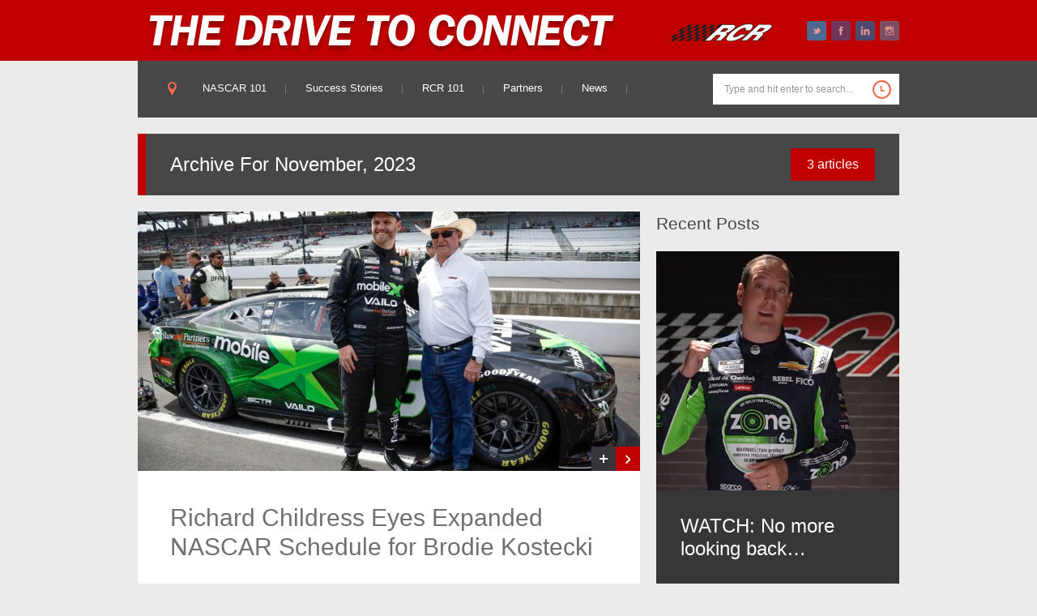

--- FILE ---
content_type: text/html; charset=UTF-8
request_url: https://thedrivetoconnect.com/2023/11/
body_size: 12069
content:
<!DOCTYPE html>
<html lang="en-US">

<head>
	<meta http-equiv="Content-Type" content="text/html; charset=UTF-8" />
	<meta name="viewport" content="width=device-width, initial-scale=1, maximum-scale=1">
	<title>November 2023 | The Drive to Connect | The Drive to Connect</title>   
	 
	<meta name='robots' content='noindex, follow' />
	<style>img:is([sizes="auto" i], [sizes^="auto," i]) { contain-intrinsic-size: 3000px 1500px }</style>
	
	<!-- This site is optimized with the Yoast SEO plugin v26.3 - https://yoast.com/wordpress/plugins/seo/ -->
	<meta property="og:locale" content="en_US" />
	<meta property="og:type" content="website" />
	<meta property="og:title" content="November 2023 | The Drive to Connect" />
	<meta property="og:url" content="https://thedrivetoconnect.com/2023/11/" />
	<meta property="og:site_name" content="The Drive to Connect" />
	<meta name="twitter:card" content="summary_large_image" />
	<script type="application/ld+json" class="yoast-schema-graph">{"@context":"https://schema.org","@graph":[{"@type":"CollectionPage","@id":"https://thedrivetoconnect.com/2023/11/","url":"https://thedrivetoconnect.com/2023/11/","name":"November 2023 | The Drive to Connect","isPartOf":{"@id":"https://thedrivetoconnect.com/#website"},"primaryImageOfPage":{"@id":"https://thedrivetoconnect.com/2023/11/#primaryimage"},"image":{"@id":"https://thedrivetoconnect.com/2023/11/#primaryimage"},"thumbnailUrl":"https://thedrivetoconnect.com/wp-content/uploads/2023/12/Brodie-and-RC.png","breadcrumb":{"@id":"https://thedrivetoconnect.com/2023/11/#breadcrumb"},"inLanguage":"en-US"},{"@type":"ImageObject","inLanguage":"en-US","@id":"https://thedrivetoconnect.com/2023/11/#primaryimage","url":"https://thedrivetoconnect.com/wp-content/uploads/2023/12/Brodie-and-RC.png","contentUrl":"https://thedrivetoconnect.com/wp-content/uploads/2023/12/Brodie-and-RC.png","width":959,"height":640},{"@type":"BreadcrumbList","@id":"https://thedrivetoconnect.com/2023/11/#breadcrumb","itemListElement":[{"@type":"ListItem","position":1,"name":"Home","item":"https://thedrivetoconnect.com/"},{"@type":"ListItem","position":2,"name":"Archives for November 2023"}]},{"@type":"WebSite","@id":"https://thedrivetoconnect.com/#website","url":"https://thedrivetoconnect.com/","name":"The Drive to Connect","description":"Creating meaningful connections through sponsorship","publisher":{"@id":"https://thedrivetoconnect.com/#organization"},"potentialAction":[{"@type":"SearchAction","target":{"@type":"EntryPoint","urlTemplate":"https://thedrivetoconnect.com/?s={search_term_string}"},"query-input":{"@type":"PropertyValueSpecification","valueRequired":true,"valueName":"search_term_string"}}],"inLanguage":"en-US"},{"@type":"Organization","@id":"https://thedrivetoconnect.com/#organization","name":"Richard Childress Racing","url":"https://thedrivetoconnect.com/","logo":{"@type":"ImageObject","inLanguage":"en-US","@id":"https://thedrivetoconnect.com/#/schema/logo/image/","url":"https://thedrivetoconnect.com/wp-content/uploads/2015/10/RCR-logo-for-print.jpg","contentUrl":"https://thedrivetoconnect.com/wp-content/uploads/2015/10/RCR-logo-for-print.jpg","width":336,"height":59,"caption":"Richard Childress Racing"},"image":{"@id":"https://thedrivetoconnect.com/#/schema/logo/image/"},"sameAs":["https://www.linkedin.com/company/richard-childress-racing"]}]}</script>
	<!-- / Yoast SEO plugin. -->


<link rel='dns-prefetch' href='//fonts.googleapis.com' />
<link rel="alternate" type="application/rss+xml" title="The Drive to Connect &raquo; Feed" href="https://thedrivetoconnect.com/feed/" />
<link rel="alternate" type="application/rss+xml" title="The Drive to Connect &raquo; Comments Feed" href="https://thedrivetoconnect.com/comments/feed/" />
<script type="text/javascript">
/* <![CDATA[ */
window._wpemojiSettings = {"baseUrl":"https:\/\/s.w.org\/images\/core\/emoji\/16.0.1\/72x72\/","ext":".png","svgUrl":"https:\/\/s.w.org\/images\/core\/emoji\/16.0.1\/svg\/","svgExt":".svg","source":{"concatemoji":"https:\/\/thedrivetoconnect.com\/wp-includes\/js\/wp-emoji-release.min.js?ver=6.8.3"}};
/*! This file is auto-generated */
!function(s,n){var o,i,e;function c(e){try{var t={supportTests:e,timestamp:(new Date).valueOf()};sessionStorage.setItem(o,JSON.stringify(t))}catch(e){}}function p(e,t,n){e.clearRect(0,0,e.canvas.width,e.canvas.height),e.fillText(t,0,0);var t=new Uint32Array(e.getImageData(0,0,e.canvas.width,e.canvas.height).data),a=(e.clearRect(0,0,e.canvas.width,e.canvas.height),e.fillText(n,0,0),new Uint32Array(e.getImageData(0,0,e.canvas.width,e.canvas.height).data));return t.every(function(e,t){return e===a[t]})}function u(e,t){e.clearRect(0,0,e.canvas.width,e.canvas.height),e.fillText(t,0,0);for(var n=e.getImageData(16,16,1,1),a=0;a<n.data.length;a++)if(0!==n.data[a])return!1;return!0}function f(e,t,n,a){switch(t){case"flag":return n(e,"\ud83c\udff3\ufe0f\u200d\u26a7\ufe0f","\ud83c\udff3\ufe0f\u200b\u26a7\ufe0f")?!1:!n(e,"\ud83c\udde8\ud83c\uddf6","\ud83c\udde8\u200b\ud83c\uddf6")&&!n(e,"\ud83c\udff4\udb40\udc67\udb40\udc62\udb40\udc65\udb40\udc6e\udb40\udc67\udb40\udc7f","\ud83c\udff4\u200b\udb40\udc67\u200b\udb40\udc62\u200b\udb40\udc65\u200b\udb40\udc6e\u200b\udb40\udc67\u200b\udb40\udc7f");case"emoji":return!a(e,"\ud83e\udedf")}return!1}function g(e,t,n,a){var r="undefined"!=typeof WorkerGlobalScope&&self instanceof WorkerGlobalScope?new OffscreenCanvas(300,150):s.createElement("canvas"),o=r.getContext("2d",{willReadFrequently:!0}),i=(o.textBaseline="top",o.font="600 32px Arial",{});return e.forEach(function(e){i[e]=t(o,e,n,a)}),i}function t(e){var t=s.createElement("script");t.src=e,t.defer=!0,s.head.appendChild(t)}"undefined"!=typeof Promise&&(o="wpEmojiSettingsSupports",i=["flag","emoji"],n.supports={everything:!0,everythingExceptFlag:!0},e=new Promise(function(e){s.addEventListener("DOMContentLoaded",e,{once:!0})}),new Promise(function(t){var n=function(){try{var e=JSON.parse(sessionStorage.getItem(o));if("object"==typeof e&&"number"==typeof e.timestamp&&(new Date).valueOf()<e.timestamp+604800&&"object"==typeof e.supportTests)return e.supportTests}catch(e){}return null}();if(!n){if("undefined"!=typeof Worker&&"undefined"!=typeof OffscreenCanvas&&"undefined"!=typeof URL&&URL.createObjectURL&&"undefined"!=typeof Blob)try{var e="postMessage("+g.toString()+"("+[JSON.stringify(i),f.toString(),p.toString(),u.toString()].join(",")+"));",a=new Blob([e],{type:"text/javascript"}),r=new Worker(URL.createObjectURL(a),{name:"wpTestEmojiSupports"});return void(r.onmessage=function(e){c(n=e.data),r.terminate(),t(n)})}catch(e){}c(n=g(i,f,p,u))}t(n)}).then(function(e){for(var t in e)n.supports[t]=e[t],n.supports.everything=n.supports.everything&&n.supports[t],"flag"!==t&&(n.supports.everythingExceptFlag=n.supports.everythingExceptFlag&&n.supports[t]);n.supports.everythingExceptFlag=n.supports.everythingExceptFlag&&!n.supports.flag,n.DOMReady=!1,n.readyCallback=function(){n.DOMReady=!0}}).then(function(){return e}).then(function(){var e;n.supports.everything||(n.readyCallback(),(e=n.source||{}).concatemoji?t(e.concatemoji):e.wpemoji&&e.twemoji&&(t(e.twemoji),t(e.wpemoji)))}))}((window,document),window._wpemojiSettings);
/* ]]> */
</script>
<link rel='stylesheet' id='smls-frontend-style-css' href='https://thedrivetoconnect.com/wp-content/plugins/smart-logo-showcase-lite/css/smls-frontend-style.css?ver=1.1.9' type='text/css' media='all' />
<link rel='stylesheet' id='smls-block-editor-css' href='https://thedrivetoconnect.com/wp-content/plugins/smart-logo-showcase-lite/inc/smls-block/smls-block.css?ver=1.1.9' type='text/css' media='all' />
<link rel='stylesheet' id='twb-open-sans-css' href='https://fonts.googleapis.com/css?family=Open+Sans%3A300%2C400%2C500%2C600%2C700%2C800&#038;display=swap&#038;ver=6.8.3' type='text/css' media='all' />
<link rel='stylesheet' id='twbbwg-global-css' href='https://thedrivetoconnect.com/wp-content/plugins/photo-gallery/booster/assets/css/global.css?ver=1.0.0' type='text/css' media='all' />
<style id='wp-emoji-styles-inline-css' type='text/css'>

	img.wp-smiley, img.emoji {
		display: inline !important;
		border: none !important;
		box-shadow: none !important;
		height: 1em !important;
		width: 1em !important;
		margin: 0 0.07em !important;
		vertical-align: -0.1em !important;
		background: none !important;
		padding: 0 !important;
	}
</style>
<link rel='stylesheet' id='wp-block-library-css' href='https://thedrivetoconnect.com/wp-includes/css/dist/block-library/style.min.css?ver=6.8.3' type='text/css' media='all' />
<style id='classic-theme-styles-inline-css' type='text/css'>
/*! This file is auto-generated */
.wp-block-button__link{color:#fff;background-color:#32373c;border-radius:9999px;box-shadow:none;text-decoration:none;padding:calc(.667em + 2px) calc(1.333em + 2px);font-size:1.125em}.wp-block-file__button{background:#32373c;color:#fff;text-decoration:none}
</style>
<style id='global-styles-inline-css' type='text/css'>
:root{--wp--preset--aspect-ratio--square: 1;--wp--preset--aspect-ratio--4-3: 4/3;--wp--preset--aspect-ratio--3-4: 3/4;--wp--preset--aspect-ratio--3-2: 3/2;--wp--preset--aspect-ratio--2-3: 2/3;--wp--preset--aspect-ratio--16-9: 16/9;--wp--preset--aspect-ratio--9-16: 9/16;--wp--preset--color--black: #000000;--wp--preset--color--cyan-bluish-gray: #abb8c3;--wp--preset--color--white: #ffffff;--wp--preset--color--pale-pink: #f78da7;--wp--preset--color--vivid-red: #cf2e2e;--wp--preset--color--luminous-vivid-orange: #ff6900;--wp--preset--color--luminous-vivid-amber: #fcb900;--wp--preset--color--light-green-cyan: #7bdcb5;--wp--preset--color--vivid-green-cyan: #00d084;--wp--preset--color--pale-cyan-blue: #8ed1fc;--wp--preset--color--vivid-cyan-blue: #0693e3;--wp--preset--color--vivid-purple: #9b51e0;--wp--preset--gradient--vivid-cyan-blue-to-vivid-purple: linear-gradient(135deg,rgba(6,147,227,1) 0%,rgb(155,81,224) 100%);--wp--preset--gradient--light-green-cyan-to-vivid-green-cyan: linear-gradient(135deg,rgb(122,220,180) 0%,rgb(0,208,130) 100%);--wp--preset--gradient--luminous-vivid-amber-to-luminous-vivid-orange: linear-gradient(135deg,rgba(252,185,0,1) 0%,rgba(255,105,0,1) 100%);--wp--preset--gradient--luminous-vivid-orange-to-vivid-red: linear-gradient(135deg,rgba(255,105,0,1) 0%,rgb(207,46,46) 100%);--wp--preset--gradient--very-light-gray-to-cyan-bluish-gray: linear-gradient(135deg,rgb(238,238,238) 0%,rgb(169,184,195) 100%);--wp--preset--gradient--cool-to-warm-spectrum: linear-gradient(135deg,rgb(74,234,220) 0%,rgb(151,120,209) 20%,rgb(207,42,186) 40%,rgb(238,44,130) 60%,rgb(251,105,98) 80%,rgb(254,248,76) 100%);--wp--preset--gradient--blush-light-purple: linear-gradient(135deg,rgb(255,206,236) 0%,rgb(152,150,240) 100%);--wp--preset--gradient--blush-bordeaux: linear-gradient(135deg,rgb(254,205,165) 0%,rgb(254,45,45) 50%,rgb(107,0,62) 100%);--wp--preset--gradient--luminous-dusk: linear-gradient(135deg,rgb(255,203,112) 0%,rgb(199,81,192) 50%,rgb(65,88,208) 100%);--wp--preset--gradient--pale-ocean: linear-gradient(135deg,rgb(255,245,203) 0%,rgb(182,227,212) 50%,rgb(51,167,181) 100%);--wp--preset--gradient--electric-grass: linear-gradient(135deg,rgb(202,248,128) 0%,rgb(113,206,126) 100%);--wp--preset--gradient--midnight: linear-gradient(135deg,rgb(2,3,129) 0%,rgb(40,116,252) 100%);--wp--preset--font-size--small: 13px;--wp--preset--font-size--medium: 20px;--wp--preset--font-size--large: 36px;--wp--preset--font-size--x-large: 42px;--wp--preset--spacing--20: 0.44rem;--wp--preset--spacing--30: 0.67rem;--wp--preset--spacing--40: 1rem;--wp--preset--spacing--50: 1.5rem;--wp--preset--spacing--60: 2.25rem;--wp--preset--spacing--70: 3.38rem;--wp--preset--spacing--80: 5.06rem;--wp--preset--shadow--natural: 6px 6px 9px rgba(0, 0, 0, 0.2);--wp--preset--shadow--deep: 12px 12px 50px rgba(0, 0, 0, 0.4);--wp--preset--shadow--sharp: 6px 6px 0px rgba(0, 0, 0, 0.2);--wp--preset--shadow--outlined: 6px 6px 0px -3px rgba(255, 255, 255, 1), 6px 6px rgba(0, 0, 0, 1);--wp--preset--shadow--crisp: 6px 6px 0px rgba(0, 0, 0, 1);}:where(.is-layout-flex){gap: 0.5em;}:where(.is-layout-grid){gap: 0.5em;}body .is-layout-flex{display: flex;}.is-layout-flex{flex-wrap: wrap;align-items: center;}.is-layout-flex > :is(*, div){margin: 0;}body .is-layout-grid{display: grid;}.is-layout-grid > :is(*, div){margin: 0;}:where(.wp-block-columns.is-layout-flex){gap: 2em;}:where(.wp-block-columns.is-layout-grid){gap: 2em;}:where(.wp-block-post-template.is-layout-flex){gap: 1.25em;}:where(.wp-block-post-template.is-layout-grid){gap: 1.25em;}.has-black-color{color: var(--wp--preset--color--black) !important;}.has-cyan-bluish-gray-color{color: var(--wp--preset--color--cyan-bluish-gray) !important;}.has-white-color{color: var(--wp--preset--color--white) !important;}.has-pale-pink-color{color: var(--wp--preset--color--pale-pink) !important;}.has-vivid-red-color{color: var(--wp--preset--color--vivid-red) !important;}.has-luminous-vivid-orange-color{color: var(--wp--preset--color--luminous-vivid-orange) !important;}.has-luminous-vivid-amber-color{color: var(--wp--preset--color--luminous-vivid-amber) !important;}.has-light-green-cyan-color{color: var(--wp--preset--color--light-green-cyan) !important;}.has-vivid-green-cyan-color{color: var(--wp--preset--color--vivid-green-cyan) !important;}.has-pale-cyan-blue-color{color: var(--wp--preset--color--pale-cyan-blue) !important;}.has-vivid-cyan-blue-color{color: var(--wp--preset--color--vivid-cyan-blue) !important;}.has-vivid-purple-color{color: var(--wp--preset--color--vivid-purple) !important;}.has-black-background-color{background-color: var(--wp--preset--color--black) !important;}.has-cyan-bluish-gray-background-color{background-color: var(--wp--preset--color--cyan-bluish-gray) !important;}.has-white-background-color{background-color: var(--wp--preset--color--white) !important;}.has-pale-pink-background-color{background-color: var(--wp--preset--color--pale-pink) !important;}.has-vivid-red-background-color{background-color: var(--wp--preset--color--vivid-red) !important;}.has-luminous-vivid-orange-background-color{background-color: var(--wp--preset--color--luminous-vivid-orange) !important;}.has-luminous-vivid-amber-background-color{background-color: var(--wp--preset--color--luminous-vivid-amber) !important;}.has-light-green-cyan-background-color{background-color: var(--wp--preset--color--light-green-cyan) !important;}.has-vivid-green-cyan-background-color{background-color: var(--wp--preset--color--vivid-green-cyan) !important;}.has-pale-cyan-blue-background-color{background-color: var(--wp--preset--color--pale-cyan-blue) !important;}.has-vivid-cyan-blue-background-color{background-color: var(--wp--preset--color--vivid-cyan-blue) !important;}.has-vivid-purple-background-color{background-color: var(--wp--preset--color--vivid-purple) !important;}.has-black-border-color{border-color: var(--wp--preset--color--black) !important;}.has-cyan-bluish-gray-border-color{border-color: var(--wp--preset--color--cyan-bluish-gray) !important;}.has-white-border-color{border-color: var(--wp--preset--color--white) !important;}.has-pale-pink-border-color{border-color: var(--wp--preset--color--pale-pink) !important;}.has-vivid-red-border-color{border-color: var(--wp--preset--color--vivid-red) !important;}.has-luminous-vivid-orange-border-color{border-color: var(--wp--preset--color--luminous-vivid-orange) !important;}.has-luminous-vivid-amber-border-color{border-color: var(--wp--preset--color--luminous-vivid-amber) !important;}.has-light-green-cyan-border-color{border-color: var(--wp--preset--color--light-green-cyan) !important;}.has-vivid-green-cyan-border-color{border-color: var(--wp--preset--color--vivid-green-cyan) !important;}.has-pale-cyan-blue-border-color{border-color: var(--wp--preset--color--pale-cyan-blue) !important;}.has-vivid-cyan-blue-border-color{border-color: var(--wp--preset--color--vivid-cyan-blue) !important;}.has-vivid-purple-border-color{border-color: var(--wp--preset--color--vivid-purple) !important;}.has-vivid-cyan-blue-to-vivid-purple-gradient-background{background: var(--wp--preset--gradient--vivid-cyan-blue-to-vivid-purple) !important;}.has-light-green-cyan-to-vivid-green-cyan-gradient-background{background: var(--wp--preset--gradient--light-green-cyan-to-vivid-green-cyan) !important;}.has-luminous-vivid-amber-to-luminous-vivid-orange-gradient-background{background: var(--wp--preset--gradient--luminous-vivid-amber-to-luminous-vivid-orange) !important;}.has-luminous-vivid-orange-to-vivid-red-gradient-background{background: var(--wp--preset--gradient--luminous-vivid-orange-to-vivid-red) !important;}.has-very-light-gray-to-cyan-bluish-gray-gradient-background{background: var(--wp--preset--gradient--very-light-gray-to-cyan-bluish-gray) !important;}.has-cool-to-warm-spectrum-gradient-background{background: var(--wp--preset--gradient--cool-to-warm-spectrum) !important;}.has-blush-light-purple-gradient-background{background: var(--wp--preset--gradient--blush-light-purple) !important;}.has-blush-bordeaux-gradient-background{background: var(--wp--preset--gradient--blush-bordeaux) !important;}.has-luminous-dusk-gradient-background{background: var(--wp--preset--gradient--luminous-dusk) !important;}.has-pale-ocean-gradient-background{background: var(--wp--preset--gradient--pale-ocean) !important;}.has-electric-grass-gradient-background{background: var(--wp--preset--gradient--electric-grass) !important;}.has-midnight-gradient-background{background: var(--wp--preset--gradient--midnight) !important;}.has-small-font-size{font-size: var(--wp--preset--font-size--small) !important;}.has-medium-font-size{font-size: var(--wp--preset--font-size--medium) !important;}.has-large-font-size{font-size: var(--wp--preset--font-size--large) !important;}.has-x-large-font-size{font-size: var(--wp--preset--font-size--x-large) !important;}
:where(.wp-block-post-template.is-layout-flex){gap: 1.25em;}:where(.wp-block-post-template.is-layout-grid){gap: 1.25em;}
:where(.wp-block-columns.is-layout-flex){gap: 2em;}:where(.wp-block-columns.is-layout-grid){gap: 2em;}
:root :where(.wp-block-pullquote){font-size: 1.5em;line-height: 1.6;}
</style>
<link rel='stylesheet' id='bwg_fonts-css' href='https://thedrivetoconnect.com/wp-content/plugins/photo-gallery/css/bwg-fonts/fonts.css?ver=0.0.1' type='text/css' media='all' />
<link rel='stylesheet' id='sumoselect-css' href='https://thedrivetoconnect.com/wp-content/plugins/photo-gallery/css/sumoselect.min.css?ver=3.4.6' type='text/css' media='all' />
<link rel='stylesheet' id='mCustomScrollbar-css' href='https://thedrivetoconnect.com/wp-content/plugins/photo-gallery/css/jquery.mCustomScrollbar.min.css?ver=3.1.5' type='text/css' media='all' />
<link rel='stylesheet' id='bwg_frontend-css' href='https://thedrivetoconnect.com/wp-content/plugins/photo-gallery/css/styles.min.css?ver=1.8.35' type='text/css' media='all' />
<link rel='stylesheet' id='smls-fontawesome-style-css' href='https://thedrivetoconnect.com/wp-content/plugins/smart-logo-showcase-lite/css/font-awesome.min.css?ver=1.1.9' type='text/css' media='all' />
<link rel='stylesheet' id='smls-google-fonts-sans-css' href='https://fonts.googleapis.com/css?family=Open+Sans%3A400%2C300%2C600%2C700%2C800&#038;ver=6.8.3' type='text/css' media='all' />
<link rel='stylesheet' id='smls-google-fonts-roboto-css' href='https://fonts.googleapis.com/css?family=Roboto%3A400%2C300italic%2C400italic%2C500%2C500italic%2C700%2C700italic%2C900italic%2C900&#038;ver=6.8.3' type='text/css' media='all' />
<link rel='stylesheet' id='smls-google-fonts-lato-css' href='https://fonts.googleapis.com/css?family=Lato%3A400%2C300italic%2C400italic%2C700%2C700italic%2C900italic%2C900&#038;ver=6.8.3' type='text/css' media='all' />
<link rel='stylesheet' id='smls-google-fonts-montserrat-css' href='https://fonts.googleapis.com/css?family=Montserrat%3A400%2C700&#038;ver=6.8.3' type='text/css' media='all' />
<link rel='stylesheet' id='smls-google-fonts-merriweather-css' href='https://fonts.googleapis.com/css?family=Merriweather+Sans%3A300%2C400%2C700%2C800+Sans%3A300%2C400%2C700&#038;ver=6.8.3' type='text/css' media='all' />
<link rel='stylesheet' id='smls-google-fonts-droid-css' href='https://fonts.googleapis.com/css?family=Droid+Sans%3A400%2C700&#038;ver=6.8.3' type='text/css' media='all' />
<link rel='stylesheet' id='smls-google-fonts-oxygen-css' href='https://fonts.googleapis.com/css?family=Oxygen%3A300%2C400%2C700&#038;ver=6.8.3' type='text/css' media='all' />
<link rel='stylesheet' id='smls-google-fonts-raleway-css' href='https://fonts.googleapis.com/css?family=Raleway%3A100%2C200%2C300%2C400%2C500%2C600%2C700%2C800%2C900&#038;ver=6.8.3' type='text/css' media='all' />
<link rel='stylesheet' id='smls-owl-style-css' href='https://thedrivetoconnect.com/wp-content/plugins/smart-logo-showcase-lite/css/owl.carousel.css?ver=1.1.9' type='text/css' media='all' />
<link rel='stylesheet' id='smls-tooltip-style-css' href='https://thedrivetoconnect.com/wp-content/plugins/smart-logo-showcase-lite/css/tooltipster.bundle.css?ver=1.1.9' type='text/css' media='all' />
<link rel='stylesheet' id='smls-responsive-style-css' href='https://thedrivetoconnect.com/wp-content/plugins/smart-logo-showcase-lite/css/smls-responsive.css?ver=1.1.9' type='text/css' media='all' />
<link rel='stylesheet' id='smls-popup-style-css' href='https://thedrivetoconnect.com/wp-content/plugins/smart-logo-showcase-lite/css/popup-contact.css?ver=1.1.9' type='text/css' media='all' />
<link rel='stylesheet' id='inbound-shortcodes-css' href='https://thedrivetoconnect.com/wp-content/plugins/landing-pages//shared/shortcodes/css/frontend-render.css?ver=6.8.3' type='text/css' media='all' />
<link rel='stylesheet' id='style-css' href='https://thedrivetoconnect.com/wp-content/themes/wpex-goodinc/style.css?ver=6.8.3' type='text/css' media='all' />
<link rel='stylesheet' id='raleway-googlefont-css' href='http://fonts.googleapis.com/css?family=Raleway%3A400%2C300%2C500%2C600%2C700%2C900%2C800%2C200%2C100&#038;ver=6.8.3' type='text/css' media='all' />
<script type="text/javascript" src="https://thedrivetoconnect.com/wp-includes/js/jquery/jquery.min.js?ver=3.7.1" id="jquery-core-js"></script>
<script type="text/javascript" src="https://thedrivetoconnect.com/wp-includes/js/jquery/jquery-migrate.min.js?ver=3.4.1" id="jquery-migrate-js"></script>
<script type="text/javascript" src="https://thedrivetoconnect.com/wp-content/plugins/photo-gallery/booster/assets/js/circle-progress.js?ver=1.2.2" id="twbbwg-circle-js"></script>
<script type="text/javascript" id="twbbwg-global-js-extra">
/* <![CDATA[ */
var twb = {"nonce":"7098b8488f","ajax_url":"https:\/\/thedrivetoconnect.com\/wp-admin\/admin-ajax.php","plugin_url":"https:\/\/thedrivetoconnect.com\/wp-content\/plugins\/photo-gallery\/booster","href":"https:\/\/thedrivetoconnect.com\/wp-admin\/admin.php?page=twbbwg_photo-gallery"};
var twb = {"nonce":"7098b8488f","ajax_url":"https:\/\/thedrivetoconnect.com\/wp-admin\/admin-ajax.php","plugin_url":"https:\/\/thedrivetoconnect.com\/wp-content\/plugins\/photo-gallery\/booster","href":"https:\/\/thedrivetoconnect.com\/wp-admin\/admin.php?page=twbbwg_photo-gallery"};
/* ]]> */
</script>
<script type="text/javascript" src="https://thedrivetoconnect.com/wp-content/plugins/photo-gallery/booster/assets/js/global.js?ver=1.0.0" id="twbbwg-global-js"></script>
<script type="text/javascript" src="https://thedrivetoconnect.com/wp-content/plugins/photo-gallery/js/jquery.sumoselect.min.js?ver=3.4.6" id="sumoselect-js"></script>
<script type="text/javascript" src="https://thedrivetoconnect.com/wp-content/plugins/photo-gallery/js/tocca.min.js?ver=2.0.9" id="bwg_mobile-js"></script>
<script type="text/javascript" src="https://thedrivetoconnect.com/wp-content/plugins/photo-gallery/js/jquery.mCustomScrollbar.concat.min.js?ver=3.1.5" id="mCustomScrollbar-js"></script>
<script type="text/javascript" src="https://thedrivetoconnect.com/wp-content/plugins/photo-gallery/js/jquery.fullscreen.min.js?ver=0.6.0" id="jquery-fullscreen-js"></script>
<script type="text/javascript" id="bwg_frontend-js-extra">
/* <![CDATA[ */
var bwg_objectsL10n = {"bwg_field_required":"field is required.","bwg_mail_validation":"This is not a valid email address.","bwg_search_result":"There are no images matching your search.","bwg_select_tag":"Select Tag","bwg_order_by":"Order By","bwg_search":"Search","bwg_show_ecommerce":"Show Ecommerce","bwg_hide_ecommerce":"Hide Ecommerce","bwg_show_comments":"Show Comments","bwg_hide_comments":"Hide Comments","bwg_restore":"Restore","bwg_maximize":"Maximize","bwg_fullscreen":"Fullscreen","bwg_exit_fullscreen":"Exit Fullscreen","bwg_search_tag":"SEARCH...","bwg_tag_no_match":"No tags found","bwg_all_tags_selected":"All tags selected","bwg_tags_selected":"tags selected","play":"Play","pause":"Pause","is_pro":"","bwg_play":"Play","bwg_pause":"Pause","bwg_hide_info":"Hide info","bwg_show_info":"Show info","bwg_hide_rating":"Hide rating","bwg_show_rating":"Show rating","ok":"Ok","cancel":"Cancel","select_all":"Select all","lazy_load":"0","lazy_loader":"https:\/\/thedrivetoconnect.com\/wp-content\/plugins\/photo-gallery\/images\/ajax_loader.png","front_ajax":"0","bwg_tag_see_all":"see all tags","bwg_tag_see_less":"see less tags"};
/* ]]> */
</script>
<script type="text/javascript" src="https://thedrivetoconnect.com/wp-content/plugins/photo-gallery/js/scripts.min.js?ver=1.8.35" id="bwg_frontend-js"></script>
<script type="text/javascript" src="https://thedrivetoconnect.com/wp-content/plugins/smart-logo-showcase-lite/js/owl.carousel.js?ver=1.1.9" id="smls-owl-script-js"></script>
<script type="text/javascript" src="https://thedrivetoconnect.com/wp-content/plugins/smart-logo-showcase-lite/js/tooltipster.bundle.js?ver=1.1.9" id="smls-tooltip-script-js"></script>
<script type="text/javascript" src="https://thedrivetoconnect.com/wp-content/plugins/smart-logo-showcase-lite/js/smls-frontend-script.js?ver=1.1.9" id="smls-frontend-script-js"></script>
<script type="text/javascript" id="inbound-analytics-js-extra">
/* <![CDATA[ */
var inbound_settings = {"post_id":"cat_7","post_type":"post","variation_id":"0","ip_address":"220.181.108.146","wp_lead_data":{"lead_id":null,"lead_email":null,"lead_uid":null},"admin_url":"https:\/\/thedrivetoconnect.com\/wp-admin\/admin-ajax.php","track_time":"2025\/11\/14 9:27:15","page_tracking":"on","search_tracking":"on","comment_tracking":"on","custom_mapping":[],"is_admin":"","ajax_nonce":"2639a73b88"};
/* ]]> */
</script>
<script type="text/javascript" src="https://thedrivetoconnect.com/wp-content/plugins/landing-pages//shared/assets/js/frontend/analytics/inboundAnalytics.min.js" id="inbound-analytics-js"></script>
<link rel="https://api.w.org/" href="https://thedrivetoconnect.com/wp-json/" /><link rel="EditURI" type="application/rsd+xml" title="RSD" href="https://thedrivetoconnect.com/xmlrpc.php?rsd" />
<meta name="generator" content="WordPress 6.8.3" />
<script type="text/javascript">//<![CDATA[
  function external_links_in_new_windows_loop() {
    if (!document.links) {
      document.links = document.getElementsByTagName('a');
    }
    var change_link = false;
    var force = '';
    var ignore = '';

    for (var t=0; t<document.links.length; t++) {
      var all_links = document.links[t];
      change_link = false;
      
      if(document.links[t].hasAttribute('onClick') == false) {
        // forced if the address starts with http (or also https), but does not link to the current domain
        if(all_links.href.search(/^http/) != -1 && all_links.href.search('thedrivetoconnect.com') == -1 && all_links.href.search(/^#/) == -1) {
          // console.log('Changed ' + all_links.href);
          change_link = true;
        }
          
        if(force != '' && all_links.href.search(force) != -1) {
          // forced
          // console.log('force ' + all_links.href);
          change_link = true;
        }
        
        if(ignore != '' && all_links.href.search(ignore) != -1) {
          // console.log('ignore ' + all_links.href);
          // ignored
          change_link = false;
        }

        if(change_link == true) {
          // console.log('Changed ' + all_links.href);
          document.links[t].setAttribute('onClick', 'javascript:window.open(\'' + all_links.href.replace(/'/g, '') + '\', \'_blank\', \'noopener\'); return false;');
          document.links[t].removeAttribute('target');
        }
      }
    }
  }
  
  // Load
  function external_links_in_new_windows_load(func)
  {  
    var oldonload = window.onload;
    if (typeof window.onload != 'function'){
      window.onload = func;
    } else {
      window.onload = function(){
        oldonload();
        func();
      }
    }
  }

  external_links_in_new_windows_load(external_links_in_new_windows_loop);
  //]]></script>

<script type="text/javascript">
piAId = '105522';
piCId = '1245';

(function() {
	function async_load(){
		var s = document.createElement('script'); s.type = 'text/javascript';
		s.src = ('https:' == document.location.protocol ? 'https://pi' : 'http://cdn') + '.pardot.com/pd.js';
		var c = document.getElementsByTagName('script')[0]; c.parentNode.insertBefore(s, c);
	}
	if(window.attachEvent) { window.attachEvent('onload', async_load); }
	else { window.addEventListener('load', async_load, false); }
})();
</script><!--[if lt IE 9]><script src="http://html5shim.googlecode.com/svn/trunk/html5.js"></script><![endif]--><!--[if IE 7]><link rel="stylesheet" type="text/css" href="https://thedrivetoconnect.com/wp-content/themes/wpex-goodinc/css/font-awesome-ie7.min.css" media="screen" /><![endif]--><style type="text/css">body{font-family:'Arial'; }</style><style type="text/css">h1,h2,h3,h4,h5,h6, .page-header-title{font-family:'Arial'; }</style><style type="text/css">.nav-main{font-family:'Arial'; }</style><link href="https://fonts.googleapis.com/css?family=Arial:300,400,600,700&subset=latin,cyrillic-ext,cyrillic,greek-ext,vietnamese,latin-ext" rel="stylesheet" type="text/css"><!-- Custom CSS -->
<style type="text/css">
 #archive-post-count, .entry-thumb-readmore, .aside-entry, .aside-entry .post-entry-details, .gallery-entry-slider .flex-direction-nav a:hover, #single-post-slider .flex-direction-nav a:hover, #post-tags a, #wp-calendar tbody td:hover, #wp-calendar tbody td:hover a, #sidebar .tagcloud a, .wpex-flickr-widget .flickr_badge_image:hover, #sidebar .widget_nav_menu a:hover, #sidebar .widget_nav_menu .current-menu-item > a, .entry input[type="button"]:hover, .entry input[type="submit"]:hover, #comments input[type="submit"]:hover, .theme-button:hover, .review-final-score, .review-percentage .review-item span span, #jPanelMenu-menu a.active, #jPanelMenu-menu a.active:hover { background-color: #c00000 !important; } .entry a, h1 a:hover, h2 a:hover, h3 a:hover, h4 a:hover, h5 a:hover, h6 a:hover, .single h1, #sidebar .wpex-widget-featured-posts .title:hover, .contributor-entry a, .site-map-template-section a, .archives-list a, .comment-meta .fn a, .comment-reply-link, #comments .logged-in-as a { color: #c00000; } #page-heading, #navigation .nav-main > li:hover > a, #navigation .nav-main > li > a:hover, #navigation .nav-main > .current-menu-item > a, #navigation .nav-main > .current-menu-item > a:hover, #featured-flexslider .text-caption, .bypostauthor .comment-author .avatar { border-color: #c00000; } #featured-flexslider .text-caption:before { border-left-color: #c00000; } .rtl #featured-flexslider .text-caption:before { border-right-color: #c00000; } #posts-carousel-wrap .bx-wrapper li:hover .overlay-plus { background: url("https://thedrivetoconnect.com/wp-content/themes/wpex-goodinc/images/carousel-overlay.png") 0 0 no-repeat; }#top-bar-wrap { background-color: #c00000 }
</style><style type="text/css">.recentcomments a{display:inline !important;padding:0 !important;margin:0 !important;}</style><link rel="icon" href="https://thedrivetoconnect.com/wp-content/uploads/2020/09/cropped-RCR-logo-for-print-32x32.jpg" sizes="32x32" />
<link rel="icon" href="https://thedrivetoconnect.com/wp-content/uploads/2020/09/cropped-RCR-logo-for-print-192x192.jpg" sizes="192x192" />
<link rel="apple-touch-icon" href="https://thedrivetoconnect.com/wp-content/uploads/2020/09/cropped-RCR-logo-for-print-180x180.jpg" />
<meta name="msapplication-TileImage" content="https://thedrivetoconnect.com/wp-content/uploads/2020/09/cropped-RCR-logo-for-print-270x270.jpg" />
</head>

<body class="archive date wp-theme-wpex-goodinc metaslider-plugin wpex-responsive">

	<header id="header">
	
		<div id="top-bar-wrap">
			<div id="top-bar-inner" class="container clr">
				<div id="logo">
											<a href="https://thedrivetoconnect.com/" title="The Drive to Connect" rel="home"><img src="https://thedrivetoconnect.com/wp-content/uploads/2015/06/Blog-Header-Graphic.png" alt="The Drive to Connect" /></a>
									</div><!-- /logo -->
				<div id="top-bar-right" class="clr">
					<ul id="header-social">
										<li><a href="https://twitter.com/rcrracing" title="Follow Us" id="header-social-twitter"><img src="https://thedrivetoconnect.com/wp-content/themes/wpex-goodinc/images/social//twitter.png" alt="Twitter" /></a></li>
					<li><a href="https://www.facebook.com/RichardChildressRacing" title="Facebook Us" id="header-social-facebook"><img src="https://thedrivetoconnect.com/wp-content/themes/wpex-goodinc/images/social//facebook.png" alt="Facebook" /></a></li>
					<li><a href="https://www.linkedin.com/company/richard-childress-racing" title="LinkedIn" id="header-social-linkedin"><img src="https://thedrivetoconnect.com/wp-content/themes/wpex-goodinc/images/social//linkedin.png" alt="LinkedIn" /></a></li>
					<li><a href="https://instagram.com/rcrracing/" title="Instagram" id="header-social-instagram"><img src="https://thedrivetoconnect.com/wp-content/themes/wpex-goodinc/images/social//instagram.png" alt="Instagram" /></a></li>
        					</ul><!-- /header-social -->
				</div><!-- #top-bar-right -->
			</div><!-- #top-bar-inner -->
		</div><!-- #top-bar-wrap -->
		
				
		<div id="navigation-wrap" class="clr fixed-scroll">
			<div id="navigation-inner" class="container">
				<nav id="navigation" class="site-navigation clr">
											<div id="responsive-toggles" class="clr">
							<span id="navigation-responsive-toggle"><i class="icon-reorder"></i>Browse</span>
							<span id="search-responsive-toggle"><i class="icon-search"></i>Search</span>
						</div><!-- #responsive-toggles -->
										<div class="menu-connections-container"><ul id="menu-connections" class="nav-main dropdown-nav"><li id="menu-item-93" class="menu-item menu-item-type-taxonomy menu-item-object-category menu-item-93"><a href="https://thedrivetoconnect.com/category/nascar-101/">NASCAR 101</a></li>
<li id="menu-item-72" class="menu-item menu-item-type-taxonomy menu-item-object-category menu-item-72"><a href="https://thedrivetoconnect.com/category/success-stories/">Success Stories</a></li>
<li id="menu-item-21" class="menu-item menu-item-type-post_type menu-item-object-page menu-item-21"><a href="https://thedrivetoconnect.com/about-rcr/">RCR 101</a></li>
<li id="menu-item-1139" class="menu-item menu-item-type-post_type menu-item-object-page menu-item-1139"><a href="https://thedrivetoconnect.com/rcr-partners/">Partners</a></li>
<li id="menu-item-1446" class="menu-item menu-item-type-taxonomy menu-item-object-category menu-item-1446"><a href="https://thedrivetoconnect.com/category/news/">News</a></li>
</ul></div> 
				</nav><!-- /main-navigation -->
				<div id="header-search">
					<form method="get" class="main-searchbar" action="https://thedrivetoconnect.com/">
<input type="search" name="s" value="Type and hit enter to search..." onfocus="if(this.value==this.defaultValue)this.value='';" onblur="if(this.value=='')this.value=this.defaultValue;">
</form>				</div><!-- #header-search -->
									<div id="mobile-search">
						<form method="get" class="main-searchbar" action="https://thedrivetoconnect.com/">
<input type="search" name="s" value="Type and hit enter to search..." onfocus="if(this.value==this.defaultValue)this.value='';" onblur="if(this.value=='')this.value=this.defaultValue;">
</form>					</div><!-- #mobile-search -->
							</div><!-- /container --> 
			<div id="nav-extend-bg"></div>
		</div><!-- /navigation-wrap -->
	
	</header><!-- /header -->
	
	<div id="wrap" class="container clr">
	
			
		<div id="main-content" class="clr fitvids">
<header id="page-heading" class="archive-heading">
        <h1>Archive For November, 2023</h1>
        <div id="archive-post-count">
        3 articles    </div><!-- #archive-post-count -->
</header><!-- #page-heading -->
  
<div id="post" class="post span_16 col col-1 clr"> 
  
	    
        <div id="post-entries" class="clr">
                             

    <article id="post-2430" class="post-entry clr post-2430 post type-post status-publish format-standard has-post-thumbnail hentry category-featured category-news">  
                    <div class="post-entry-thumbnail">
                <a href="https://thedrivetoconnect.com/richard-childress-eyes-expanded-nascar-schedule-for-brodie-kostecki/" title="Richard Childress Eyes Expanded NASCAR Schedule for Brodie Kostecki"><img src="https://thedrivetoconnect.com/wp-content/uploads/2023/12/Brodie-and-RC-620x320.png" alt="Richard Childress Eyes Expanded NASCAR Schedule for Brodie Kostecki" /></a>
                <div class="post-entry-thumbnail-bottom wpex-fadein">
                	<a href="https://thedrivetoconnect.com/wp-content/uploads/2023/12/Brodie-and-RC.png" class="entry-thumb-lightbox wpex-lightbox"></a>
                    <a href="https://thedrivetoconnect.com/richard-childress-eyes-expanded-nascar-schedule-for-brodie-kostecki/" title="View Post" class="entry-thumb-readmore"></a>
                </div><!-- .post-entry-thumbnail-bottom -->
            </div><!-- .post-entry-thumbnail -->
                <div class="post-entry-details ">
        	<h2><a href="https://thedrivetoconnect.com/richard-childress-eyes-expanded-nascar-schedule-for-brodie-kostecki/" title="Richard Childress Eyes Expanded NASCAR Schedule for Brodie Kostecki">Richard Childress Eyes Expanded NASCAR Schedule for Brodie Kostecki</a></h2>
                                    <div class="post-entry-excerpt">
            	            		*originally published in Forbes by Joseph Wolkin on Nov. 27, 2023 NASCAR Cup Series team owner Richard Childress is eyeing an expanded schedule for Australian racer Brodie Kostecki in 2024, according to a series of interviews conducted at the V8 Supercars season finale in Adelaide. Kostecki competed on the Indianapolis Motor Speedway road course for Richard Childress Racing, starting 11th, though&hellip;                            </div><!-- .post-entry-excerpt -->
        </div><!-- .post-entry-details -->
		<footer class="post-entry-footer clr">
			<div class="post-entry-date"><i class="icon-time"></i>November 27, 2023</div>
            <!-- .post-entry-comments -->
		</footer><!-- .post-entry-footer -->
    </article><!-- .post-entry -->

                             

    <article id="post-2425" class="post-entry clr post-2425 post type-post status-publish format-standard has-post-thumbnail hentry category-news">  
                    <div class="post-entry-thumbnail">
                <a href="https://www.roadandtrack.com/news/a45943541/brodie-kostecki-dethrones-shane-van-gisbergen-wins-australian-supercar-championship/#new_tab" title="Brodie Kostecki Dethrones Shane Van Gisbergen, Wins Australian Supercar Championship"><img src="https://thedrivetoconnect.com/wp-content/uploads/2023/11/Screenshot-2023-11-30-101032-620x320.png" alt="Brodie Kostecki Dethrones Shane Van Gisbergen, Wins Australian Supercar Championship" /></a>
                <div class="post-entry-thumbnail-bottom wpex-fadein">
                	<a href="https://thedrivetoconnect.com/wp-content/uploads/2023/11/Screenshot-2023-11-30-101032.png" class="entry-thumb-lightbox wpex-lightbox"></a>
                    <a href="https://www.roadandtrack.com/news/a45943541/brodie-kostecki-dethrones-shane-van-gisbergen-wins-australian-supercar-championship/#new_tab" title="View Post" class="entry-thumb-readmore"></a>
                </div><!-- .post-entry-thumbnail-bottom -->
            </div><!-- .post-entry-thumbnail -->
                <div class="post-entry-details ">
        	<h2><a href="https://www.roadandtrack.com/news/a45943541/brodie-kostecki-dethrones-shane-van-gisbergen-wins-australian-supercar-championship/#new_tab" title="Brodie Kostecki Dethrones Shane Van Gisbergen, Wins Australian Supercar Championship">Brodie Kostecki Dethrones Shane Van Gisbergen, Wins Australian Supercar Championship</a></h2>
                                    <div class="post-entry-excerpt">
            	            		                            </div><!-- .post-entry-excerpt -->
        </div><!-- .post-entry-details -->
		<footer class="post-entry-footer clr">
			<div class="post-entry-date"><i class="icon-time"></i>November 25, 2023</div>
            <!-- .post-entry-comments -->
		</footer><!-- .post-entry-footer -->
    </article><!-- .post-entry -->

                             

    <article id="post-2345" class="post-entry clr post-2345 post type-post status-publish format-standard has-post-thumbnail hentry category-featured category-news tag-nascar tag-richard-childress">  
                    <div class="post-entry-thumbnail">
                <a href="https://thedrivetoconnect.com/hard-charging-hands-on-richard-childress-entrepreneurial-drive-resulted-in-250-million-family-business-empire/" title="Hard-Charging, Hands-On: Richard Childress&#8217; entrepreneurial drive resulted in $250 million family business empire"><img src="https://thedrivetoconnect.com/wp-content/uploads/2023/11/Screenshot-2023-11-14-133534-620x320.png" alt="Hard-Charging, Hands-On: Richard Childress&#8217; entrepreneurial drive resulted in $250 million family business empire" /></a>
                <div class="post-entry-thumbnail-bottom wpex-fadein">
                	<a href="https://thedrivetoconnect.com/wp-content/uploads/2023/11/Screenshot-2023-11-14-133534.png" class="entry-thumb-lightbox wpex-lightbox"></a>
                    <a href="https://thedrivetoconnect.com/hard-charging-hands-on-richard-childress-entrepreneurial-drive-resulted-in-250-million-family-business-empire/" title="View Post" class="entry-thumb-readmore"></a>
                </div><!-- .post-entry-thumbnail-bottom -->
            </div><!-- .post-entry-thumbnail -->
                <div class="post-entry-details ">
        	<h2><a href="https://thedrivetoconnect.com/hard-charging-hands-on-richard-childress-entrepreneurial-drive-resulted-in-250-million-family-business-empire/" title="Hard-Charging, Hands-On: Richard Childress&#8217; entrepreneurial drive resulted in $250 million family business empire">Hard-Charging, Hands-On: Richard Childress&#8217; entrepreneurial drive resulted in $250 million family business empire</a></h2>
                                    <div class="post-entry-excerpt">
            	            		*originally published in Triad Business Journal by Julie Knight and John Brasier on Nov. 3, 2023 Sometimes as he drives through his Welcome race team campus or his Lexington vineyards, racing legend Richard Childress admits he looks around and wonders how he built his Davidson County empire. How did a kid from south Winston-Salem who began his career as an&hellip;                            </div><!-- .post-entry-excerpt -->
        </div><!-- .post-entry-details -->
		<footer class="post-entry-footer clr">
			<div class="post-entry-date"><i class="icon-time"></i>November 14, 2023</div>
            <!-- .post-entry-comments -->
		</footer><!-- .post-entry-footer -->
    </article><!-- .post-entry -->

                    </div><!-- #post-entries -->
        
		        	                
        
</div><!-- #post -->


    <aside id="sidebar" class="span_8 col clr">
                      <div class="sidebar-box widget_wpex_recent_posts_thumb">                  <h6>Recent Posts</h6>							<div class="wpex-widget-featured-posts-slider flexslider">
                            	                                                                     
                                     									<ul class="slides">
																					                                                <li class="clr slide">
                                                    <div class="wpex-widget-featured-posts-slider-thumb">
                                                        <a href="https://twitter.com/RCRracing/status/1831796912862982646#new_tab" title="WATCH: No more looking back&#8230;"><img src="https://thedrivetoconnect.com/wp-content/uploads/2024/09/Screenshot-2024-09-06-090601-300x295.png" alt="WATCH: No more looking back&#8230;" /></a>
                                                    </div>
                                                    <div class="wpex-widget-featured-posts-slider-description">
                                                        <a href="https://twitter.com/RCRracing/status/1831796912862982646#new_tab" title="WATCH: No more looking back&#8230;" class="featured-post-title">WATCH: No more looking back&#8230;</a>
                                                                                                            </div>
                                                </li>
                                                                                  											                                                <li class="clr slide">
                                                    <div class="wpex-widget-featured-posts-slider-thumb">
                                                        <a href="https://www.rcrracing.com/news-media/news/2024/08/29/richard-childress-racing-announces-partnership-with-samsara/#new_tab" title="Richard Childress Racing Announces Partnership with Samsara"><img src="https://thedrivetoconnect.com/wp-content/uploads/2024/08/Screenshot-2024-08-29-100126-300x295.png" alt="Richard Childress Racing Announces Partnership with Samsara" /></a>
                                                    </div>
                                                    <div class="wpex-widget-featured-posts-slider-description">
                                                        <a href="https://www.rcrracing.com/news-media/news/2024/08/29/richard-childress-racing-announces-partnership-with-samsara/#new_tab" title="Richard Childress Racing Announces Partnership with Samsara" class="featured-post-title">Richard Childress Racing Announces Partnership with Samsara</a>
                                                                                                            </div>
                                                </li>
                                                                                  											                                                <li class="clr slide">
                                                    <div class="wpex-widget-featured-posts-slider-thumb">
                                                        <a href="https://www.nascar.com/news-media/2024/08/27/cup-series-to-make-history-with-mexico-city-event-in-2025/#new_tab" title="NASCAR Cup Series to make history with Mexico City event in 2025"><img src="https://thedrivetoconnect.com/wp-content/uploads/2024/08/Screenshot-2024-08-27-114628-300x295.png" alt="NASCAR Cup Series to make history with Mexico City event in 2025" /></a>
                                                    </div>
                                                    <div class="wpex-widget-featured-posts-slider-description">
                                                        <a href="https://www.nascar.com/news-media/2024/08/27/cup-series-to-make-history-with-mexico-city-event-in-2025/#new_tab" title="NASCAR Cup Series to make history with Mexico City event in 2025" class="featured-post-title">NASCAR Cup Series to make history with Mexico City event in 2025</a>
                                                                                                            </div>
                                                </li>
                                                                                  											                                                <li class="clr slide">
                                                    <div class="wpex-widget-featured-posts-slider-thumb">
                                                        <a href="https://www.rcrracing.com/news-media/news/2024/08/18/richard-childress-racing-and-dow-announce-partnership-extension/#new_tab" title="Richard Childress Racing and Dow Announce Partnership Extension"><img src="https://thedrivetoconnect.com/wp-content/uploads/2024/08/Screenshot-2024-08-27-113649-300x295.png" alt="Richard Childress Racing and Dow Announce Partnership Extension" /></a>
                                                    </div>
                                                    <div class="wpex-widget-featured-posts-slider-description">
                                                        <a href="https://www.rcrracing.com/news-media/news/2024/08/18/richard-childress-racing-and-dow-announce-partnership-extension/#new_tab" title="Richard Childress Racing and Dow Announce Partnership Extension" class="featured-post-title">Richard Childress Racing and Dow Announce Partnership Extension</a>
                                                                                                            </div>
                                                </li>
                                                                                  											                                                <li class="clr slide">
                                                    <div class="wpex-widget-featured-posts-slider-thumb">
                                                        <a href="https://www.rcrracing.com/news-media/uncategorized/2024/08/11/austin-dillon-wins-in-ot-at-richmond-raceway-clinches-playoff-berth/#new_tab" title="Austin Dillon wins in OT at Richmond Raceway, clinches playoff berth"><img src="https://thedrivetoconnect.com/wp-content/uploads/2024/08/Screenshot-2024-08-12-092548-300x295.png" alt="Austin Dillon wins in OT at Richmond Raceway, clinches playoff berth" /></a>
                                                    </div>
                                                    <div class="wpex-widget-featured-posts-slider-description">
                                                        <a href="https://www.rcrracing.com/news-media/uncategorized/2024/08/11/austin-dillon-wins-in-ot-at-richmond-raceway-clinches-playoff-berth/#new_tab" title="Austin Dillon wins in OT at Richmond Raceway, clinches playoff berth" class="featured-post-title">Austin Dillon wins in OT at Richmond Raceway, clinches playoff berth</a>
                                                                                                            </div>
                                                </li>
                                                                                                                                                             </ul><!-- /slides -->
															</div><!-- /wpex-widget-featured-posts-slider -->
              <div class="clear"></div></div>        <div class="sidebar-box widget_search"><form method="get" class="main-searchbar" action="https://thedrivetoconnect.com/">
<input type="search" name="s" value="Type and hit enter to search..." onfocus="if(this.value==this.defaultValue)this.value='';" onblur="if(this.value=='')this.value=this.defaultValue;">
</form><div class="clear"></div></div>
		<div class="sidebar-box widget_recent_entries">
		<h6>Recent Posts</h6>
		<ul>
											<li>
					<a href="https://www.rcrracing.com/news-media/news/2024/11/20/richard-childress-racing-announces-competition-leadership-appointments-ahead-of-2025-nascar-season/#new_tab">Richard Childress Racing Announces Competition Leadership Appointments Ahead of 2025 NASCAR Season</a>
									</li>
											<li>
					<a href="https://www.rcrracing.com/news-media/news/2024/11/10/jesse-love-named-2024-nascar-xfinity-series-sunoco-rookie-of-the-year/#new_tab">Jesse Love Named 2024 NASCAR Xfinity Series Sunoco Rookie of the Year</a>
									</li>
											<li>
					<a href="https://www.rcrracing.com/news-media/news/2024/10/31/whelen-engineering-extends-partnership-with-richard-childress-racing-in-2025/#new_tab">Whelen Engineering and Richard Childress Racing Extend Partnership in 2025</a>
									</li>
											<li>
					<a href="https://www.rcrracing.com/news-media/news/2024/10/26/austin-hill-dominates-xfinity-series-playoff-race-wins-at-homestead-miami/#new_tab">Austin Hill dominates Xfinity Series playoff race, wins at Homestead-Miami</a>
									</li>
											<li>
					<a href="https://www.rcrracing.com/news-media/news/2024/09/12/mack-trucks-enters-long-term-partnership-with-richard-childress-racing/#new_tab">Mack Trucks Enters Long-Term Partnership with Richard Childress Racing</a>
									</li>
					</ul>

		<div class="clear"></div></div><div class="sidebar-box widget_recent_comments"><h6>Recent Comments</h6><ul id="recentcomments"></ul><div class="clear"></div></div><div class="sidebar-box widget_archive"><h6>Archives</h6>
			<ul>
					<li><a href='https://thedrivetoconnect.com/2024/11/'>November 2024</a></li>
	<li><a href='https://thedrivetoconnect.com/2024/10/'>October 2024</a></li>
	<li><a href='https://thedrivetoconnect.com/2024/09/'>September 2024</a></li>
	<li><a href='https://thedrivetoconnect.com/2024/08/'>August 2024</a></li>
	<li><a href='https://thedrivetoconnect.com/2024/07/'>July 2024</a></li>
	<li><a href='https://thedrivetoconnect.com/2024/05/'>May 2024</a></li>
	<li><a href='https://thedrivetoconnect.com/2024/04/'>April 2024</a></li>
	<li><a href='https://thedrivetoconnect.com/2024/03/'>March 2024</a></li>
	<li><a href='https://thedrivetoconnect.com/2024/02/'>February 2024</a></li>
	<li><a href='https://thedrivetoconnect.com/2024/01/'>January 2024</a></li>
	<li><a href='https://thedrivetoconnect.com/2023/12/'>December 2023</a></li>
	<li><a href='https://thedrivetoconnect.com/2023/11/' aria-current="page">November 2023</a></li>
	<li><a href='https://thedrivetoconnect.com/2023/10/'>October 2023</a></li>
	<li><a href='https://thedrivetoconnect.com/2023/08/'>August 2023</a></li>
	<li><a href='https://thedrivetoconnect.com/2023/07/'>July 2023</a></li>
	<li><a href='https://thedrivetoconnect.com/2023/06/'>June 2023</a></li>
	<li><a href='https://thedrivetoconnect.com/2023/05/'>May 2023</a></li>
	<li><a href='https://thedrivetoconnect.com/2023/04/'>April 2023</a></li>
	<li><a href='https://thedrivetoconnect.com/2023/03/'>March 2023</a></li>
	<li><a href='https://thedrivetoconnect.com/2023/02/'>February 2023</a></li>
	<li><a href='https://thedrivetoconnect.com/2023/01/'>January 2023</a></li>
	<li><a href='https://thedrivetoconnect.com/2022/12/'>December 2022</a></li>
	<li><a href='https://thedrivetoconnect.com/2022/11/'>November 2022</a></li>
	<li><a href='https://thedrivetoconnect.com/2022/09/'>September 2022</a></li>
	<li><a href='https://thedrivetoconnect.com/2022/08/'>August 2022</a></li>
	<li><a href='https://thedrivetoconnect.com/2022/07/'>July 2022</a></li>
	<li><a href='https://thedrivetoconnect.com/2022/06/'>June 2022</a></li>
	<li><a href='https://thedrivetoconnect.com/2022/03/'>March 2022</a></li>
	<li><a href='https://thedrivetoconnect.com/2021/10/'>October 2021</a></li>
	<li><a href='https://thedrivetoconnect.com/2021/09/'>September 2021</a></li>
	<li><a href='https://thedrivetoconnect.com/2021/06/'>June 2021</a></li>
	<li><a href='https://thedrivetoconnect.com/2020/08/'>August 2020</a></li>
	<li><a href='https://thedrivetoconnect.com/2020/07/'>July 2020</a></li>
	<li><a href='https://thedrivetoconnect.com/2020/05/'>May 2020</a></li>
	<li><a href='https://thedrivetoconnect.com/2019/11/'>November 2019</a></li>
	<li><a href='https://thedrivetoconnect.com/2019/08/'>August 2019</a></li>
	<li><a href='https://thedrivetoconnect.com/2019/05/'>May 2019</a></li>
	<li><a href='https://thedrivetoconnect.com/2019/04/'>April 2019</a></li>
	<li><a href='https://thedrivetoconnect.com/2019/01/'>January 2019</a></li>
	<li><a href='https://thedrivetoconnect.com/2018/12/'>December 2018</a></li>
	<li><a href='https://thedrivetoconnect.com/2018/11/'>November 2018</a></li>
	<li><a href='https://thedrivetoconnect.com/2018/10/'>October 2018</a></li>
	<li><a href='https://thedrivetoconnect.com/2018/04/'>April 2018</a></li>
	<li><a href='https://thedrivetoconnect.com/2018/02/'>February 2018</a></li>
	<li><a href='https://thedrivetoconnect.com/2017/12/'>December 2017</a></li>
	<li><a href='https://thedrivetoconnect.com/2017/06/'>June 2017</a></li>
	<li><a href='https://thedrivetoconnect.com/2017/05/'>May 2017</a></li>
			</ul>

			<div class="clear"></div></div><div class="sidebar-box widget_categories"><h6>Categories</h6>
			<ul>
					<li class="cat-item cat-item-7"><a href="https://thedrivetoconnect.com/category/featured/">Featured</a>
</li>
	<li class="cat-item cat-item-5"><a href="https://thedrivetoconnect.com/category/nascar-101/">NASCAR 101</a>
</li>
	<li class="cat-item cat-item-31"><a href="https://thedrivetoconnect.com/category/news/">News</a>
</li>
	<li class="cat-item cat-item-30"><a href="https://thedrivetoconnect.com/category/rcr-101/">RCR 101</a>
</li>
	<li class="cat-item cat-item-6"><a href="https://thedrivetoconnect.com/category/success-stories/">Success Stories</a>
</li>
	<li class="cat-item cat-item-33"><a href="https://thedrivetoconnect.com/category/uncategorized/">Uncategorized</a>
</li>
			</ul>

			<div class="clear"></div></div><div class="sidebar-box widget_meta"><h6>Meta</h6>
		<ul>
						<li><a rel="nofollow" href="https://thedrivetoconnect.com/wp-login.php">Log in</a></li>
			<li><a href="https://thedrivetoconnect.com/feed/">Entries feed</a></li>
			<li><a href="https://thedrivetoconnect.com/comments/feed/">Comments feed</a></li>

			<li><a href="https://wordpress.org/">WordPress.org</a></li>
		</ul>

		<div class="clear"></div></div>    </aside><!-- #sidebar -->
		<div class="clear"></div><!-- /clear any floats -->          
	</div><!-- /main-content -->
</div><!-- /wrap -->

<div id="footer-wrap">
    <footer id="footer" class="container">   
    	<nav id="footer-nav" class="clr without-logo">
        	<div id="footer-logo">
            	             </div><!-- #footer-logo -->
			<div class="menu-connections-container"><ul id="menu-connections-1" class="footer-nav-links"><li class="menu-item menu-item-type-taxonomy menu-item-object-category menu-item-93"><a href="https://thedrivetoconnect.com/category/nascar-101/">NASCAR 101</a></li>
<li class="menu-item menu-item-type-taxonomy menu-item-object-category menu-item-72"><a href="https://thedrivetoconnect.com/category/success-stories/">Success Stories</a></li>
<li class="menu-item menu-item-type-post_type menu-item-object-page menu-item-21"><a href="https://thedrivetoconnect.com/about-rcr/">RCR 101</a></li>
<li class="menu-item menu-item-type-post_type menu-item-object-page menu-item-1139"><a href="https://thedrivetoconnect.com/rcr-partners/">Partners</a></li>
<li class="menu-item menu-item-type-taxonomy menu-item-object-category menu-item-1446"><a href="https://thedrivetoconnect.com/category/news/">News</a></li>
</ul></div>        </nav><!-- #footer-nav -->       
        <div id="footer-copy" class="clr">
			                Copyright 2025 <a href="https://thedrivetoconnect.com" title="The Drive to Connect">The Drive to Connect</a>
                    </div><!-- #footer-copy -->       
    </footer><!-- #ooter -->
</div><!-- #footer-wrap -->

<script type="speculationrules">
{"prefetch":[{"source":"document","where":{"and":[{"href_matches":"\/*"},{"not":{"href_matches":["\/wp-*.php","\/wp-admin\/*","\/wp-content\/uploads\/*","\/wp-content\/*","\/wp-content\/plugins\/*","\/wp-content\/themes\/wpex-goodinc\/*","\/*\\?(.+)"]}},{"not":{"selector_matches":"a[rel~=\"nofollow\"]"}},{"not":{"selector_matches":".no-prefetch, .no-prefetch a"}}]},"eagerness":"conservative"}]}
</script>
<div id="fb-root"></div>
<script>(function(d, s, id) {
  var js, fjs = d.getElementsByTagName(s)[0];
  if (d.getElementById(id)) return;
  js = d.createElement(s); js.id = id;
  js.src = "//connect.facebook.net/en_US/sdk.js#xfbml=1&version=v2.5";
  fjs.parentNode.insertBefore(js, fjs);
}(document, 'script', 'facebook-jssdk'));</script><script async src="//platform.twitter.com/widgets.js" charset="utf-8"></script><script type="text/javascript" src="https://thedrivetoconnect.com/wp-content/plugins/landing-pages//shared//shortcodes/js/spin.min.js" id="spin.min-js"></script>
<script type="text/javascript" src="https://thedrivetoconnect.com/wp-content/themes/wpex-goodinc/js/jpanel-menu.js?ver=1.0" id="jpanel-menu-js"></script>
<script type="text/javascript" src="https://thedrivetoconnect.com/wp-content/themes/wpex-goodinc/js/images-loaded.js?ver=1.0" id="images-loaded-js"></script>
<script type="text/javascript" src="https://thedrivetoconnect.com/wp-content/themes/wpex-goodinc/js/fitvids.js?ver=1" id="fitvids-js"></script>
<script type="text/javascript" src="https://thedrivetoconnect.com/wp-content/themes/wpex-goodinc/js/magnific-popup.js?ver=1.0" id="magnific-popup-js"></script>
<script type="text/javascript" src="https://thedrivetoconnect.com/wp-content/themes/wpex-goodinc/js/global.js?ver=1.0" id="global-js"></script>
<script type="text/javascript" src="https://thedrivetoconnect.com/wp-content/themes/wpex-goodinc/js/non-mobile.js?ver=1.0" id="wpex-nonmobile-js"></script>
<script type="text/javascript" src="https://thedrivetoconnect.com/wp-content/plugins/page-links-to/dist/new-tab.js?ver=3.3.7" id="page-links-to-js"></script>
<script type="text/javascript" src="https://thedrivetoconnect.com/wp-content/themes/wpex-goodinc/js/flexslider.js?ver=2.1" id="flexslider-js"></script>
<script type="text/javascript" src="https://thedrivetoconnect.com/wp-content/themes/wpex-goodinc/js/flexslider-featured-posts.js?ver=1" id="wpex-featured-posts-slider-js"></script>
</body>
</html>

--- FILE ---
content_type: text/css
request_url: https://thedrivetoconnect.com/wp-content/themes/wpex-goodinc/style.css?ver=6.8.3
body_size: 16393
content:
/*
 Theme Name: GoodInc 
 Version: 1.4
 Description: Premium WordPress Theme By WPExplorer
 Author: http://www.wpexplorer.com
 Author URI: http://themeforest.net/user/wpexplorer/
 Theme URI: http://themeforest.net/user/wpexplorer/portfolio
 License: Dual GPL + ThemeForest License
 License URI: http://themeforest.net/licenses
 Tags: two-columns, custom-header, custom-background, threaded-comments, sticky-post, translation-ready, custom-menu


/* Reset
-------------------------------------------------------------- */
html, body, div, span, applet, object, iframe, h1, h2, h3, h4, h5, h6, p, blockquote, pre, a, abbr, acronym, address, big, cite, code, del, dfn, em, img, ins, kbd, q, s, samp, small, strike, strong, sub, sup, tt, var, b, u, i, center, dl, dt, dd, ol, ul, li, fieldset, form, label, legend, table, caption, tbody, tfoot, thead, tr, th, td, article, aside, canvas, details, embed, figure, figcaption, footer, header, hgroup, menu, nav, output, ruby, section, summary, time, mark, audio, video { margin: 0; padding: 0; font-size: 100%; border: 0; font: inherit; vertical-align: baseline; }
blockquote p:last-child { margin: 0 }
blockquote:before, blockquote:after, q:before, q:after { content: ''; content: none; }
a:focus { outline: 0 }
body a { text-decoration: none; -moz-transition: all 0.1s ease-in-out; -ms-transition: all 0.1s ease-in-out; -o-transition: all 0.1s ease-in-out; -webkit-transition: all 0.1s ease-in-out; transition: all 0.1s ease-in-out; }
p img { margin: 0 }
h1 a, h2 a, h3 a, h4 a, h5 a, h6 a { color: #000; text-decoration: none; }
h1 a:hover, h2 a:hover, h3 a:hover, h4 a:hover, h5 a:hover, h6 a:hover { color: #999; text-decoration: none; }
article, aside, details, figcaption, figure, footer, header, hgroup, menu, nav, section { display: block }
body { line-height: 1 }
ol, ul { list-style: none }
blockquote, q { quotes: none }
table { border-collapse: collapse; border-spacing: 0; }
a img { border: 0 }
img { max-width: 100%; height: auto; }
/* Body & Main
-------------------------------------------------------------- */
body { background: #ebebeb; nowhitespace: afterproperty; font-size: 14px; font-family: 'Raleway', 'Helvetica Neue', Arial, Helvetica, sans-serif; line-height: 1.75em; color: #949494; }
body a { color: #f26c4f; text-decoration: none; }
body a:hover { text-decoration: underline; color: #373737; }
#wrap { margin: 20px auto }
#post.col { float: left }
#sidebar { float: right }
#navigation-responsive-toggle, #search-responsive-toggle { display: none }
.wpex-fadein { opacity: 0 }
/* 24 Column Responsive Grid
-------------------------------------------------------------- */
/*main*/
.row:after, .col:after, .clr:after, .group:after { content: ""; display: block; height: 0; clear: both; visibility: hidden; zoom: 1; }
.row { -webkit-box-sizing: border-box; -moz-box-sizing: border-box; box-sizing: border-box; }
.col { margin-bottom: 1.5em; display: block; float: left; width: 100%; margin-bottom: 30px; -webkit-box-sizing: border-box; -moz-box-sizing: border-box; box-sizing: border-box; }
.col { margin-left: 2% }
/*grid*/
.span_1 { width: 2.25% }
.span_2 { width: 6.5% }
.span_3 { width: 10.75% }
.span_4 { width: 15.0% }
.span_5 { width: 19.25% }
.span_6 { width: 23.5% }
.span_7 { width: 27.75% }
.span_8 { width: 32.0% }
.span_9 { width: 36.25% }
.span_10 { width: 40.5% }
.span_11 { width: 44.75% }
.span_12 { width: 49.0% }
.span_13 { width: 53.25% }
.span_14 { width: 57.5% }
.span_15 { width: 61.75% }
.span_16 { width: 66.0% }
.span_17 { width: 70.25% }
.span_18 { width: 74.5% }
.span_19 { width: 78.75% }
.span_20 { width: 83.0% }
.span_21 { width: 87.25% }
.span_22 { width: 91.5% }
.span_23 { width: 95.75% }
.span_24 { width: 100% }
/*clear float and remove left margin*/
.clr-margin { margin-left: 0 }
.count-1, .col-1 { clear: both; margin-left: 0; }
/*custom floats*/
.float-left { float: left }
.float-right { float: right }
/* Commons
-------------------------------------------------------------- */
.full-width { width: 100% !important }
.container { width: 940px; margin: 0 auto; }
.remove-margin { margin-right: 0 !important }
.clr:before, .clr:after { content: " "; display: table; }
.clr:after { clear: both }
.clr { *zoom: 1  }
.clear { clear: both }
.read-more { white-space: nowrap }
blockquote { margin: 30px; font-size: 21px; line-height: 1.8em; color: #888; font-weight: 500; color: #707070; }
pre { font-size: 0.929em; background: #fff; background-color: rgba(0,0,0,0.04); border: 1px solid #ccc5be; margin: 40px 0px; padding: 25px 20px; line-height: 25px; white-space: pre-wrap; white-space: -moz-pre-wrap; white-space: -pre-wrap; white-space: -o-pre-wrap; word-wrap: break-word; }
address { letter-spacing: 1px; margin: 20px 0; }
#page-featured-img { position: relative; margin-bottom: 20px; }
#page-featured-img img { display: block; width: 100%; }
.column-2 { width: 48% }
.column-3 { width: 30.66% }
.column-4 { width: 22% }
.column-5 { width: 16.8% }
.column-6 { width: 13.33% }
.column-2, .column-3, .column-4, .column-5, .column-6 { position: relative; margin-right: 4%; margin-bottom: 2em; float: left; -webkit-box-sizing: border-box; -moz-box-sizing: border-box; box-sizing: border-box; }
.last-column { margin-right: 0 !important }
.boxed-container { background: #fff; padding: 40px; -moz-box-sizing: border-box; -webkit-box-sizing: border-box; box-sizing: border-box; }
/*left sidebar*/
body.left-sidebar-post #post { float: right; margin-left: 2%; }
body.left-sidebar-post #sidebar { float: left; margin-left: 0; }
body.right-sidebar-post #post { float: left; margin-left: 0; }
body.right-sidebar-post #sidebar { float: right; margin-left: 2%; }
body.full-width-post #post { width: 100%; margin-left: 0; margin-right: 0; }
/* Typography
-------------------------------------------------------------- */
h1, h2, h3, h4, h5, h6 { font-weight: 500; color: #4f4f4f; line-height: 1.4em; }
h1 { font-size: 24px; margin: 0 0 20px; }
h2 { font-size: 21px }
h3 { font-size: 16px }
h4 { font-size: 14px }
h5 { font-size: 12px }
h6 { font-size: 10px }
h1 a, h2 a, h3 a, h4 a, h5 a, h6 a { color: #4f4f4f }
h1 a:hover, h2 a:hover, h3 a:hover, h4 a:hover, h5 a:hover, h6 a:hover { color: #f26c4f; text-decoration: none; }
.entry p:last-child { margin: 0 }
.entry p { font-weight: 300 }
.entry ul { margin: 30px 0 30px 20px }
.entry ol { margin: 30px 0 30px 25px }
.entry ul li, .entry ol li { margin: 0 0 5px }
.entry ol { list-style: decimal }
.entry ul { list-style: circle }
.entry h2, .entry h3, .entry h4, .entry h5, .entry h6 { margin: 40px 0 20px }
.entry h3 { text-transform: uppercase }
p { margin: 0 0 20px }
p.lead { font-size: 21px; line-height: 27px; color: #777; }
em { font-style: italic }
strong { font-weight: 600 }
small { font-size: 80% }
hr { border: solid #eee; border-width: 1px 0 0; clear: both; margin: 40px 0; height: 0; }
a { outline: 0 }
p a, p a:visited { line-height: inherit }
p a, p a:visited { line-height: inherit }
/* Headings
-------------------------------------------------------------- */
/*page heading*/
#page-heading { position: relative; background: #474747; font-weight: 400; color: #bbb; margin-bottom: 20px; padding: 20px 30px; border-left: 10px solid #f26c4f; }
#page-heading #archive-description { margin-top: 20px }
#page-heading #archive-description p:last-child { margin: 0 }
#page-heading h1, #page-heading h1 { margin: 0; font-size: 24px; line-height: 1.5em; color: #fff; font-weight: 400; }
body.error404 #page-heading { margin: 40px 0 10px; padding: 40px; text-align: center; border-left: none; background: #fff; }
body.error404 #page-heading h1 { color: #474747; font-size: 60px; font-weight: 600; text-shadow: 1px 1px 1px #fff; }
body.error404 #page-heading p { font-size: 21px; margin-top: 20px; }
#archive-post-count { font-size: 16px; position: absolute; right: 30px; top: 50%; height: 40px; line-height: 40px; margin-top: -20px; background: #f26c4f; color: #fff; font-weight: 400; padding: 0 20px; }
/* Top Bar & Logo
-------------------------------------------------------------- */
#top-bar-wrap { background: #373737 }
#top-bar-inner { position: relative; min-height: 65px; }
#logo img { display: block; float: left; }
#logo h2 { font-size: 24px; font-weight: 400; line-height: 1em; margin: 0; height: 65px; line-height: 65px; }
#logo h2 a { color: #fff }
#top-bar-right { position: absolute; right: 0; top: 50%; margin-top: -12px; height: 24px; overflow: hidden; }
/* Header Social
-------------------------------------------------------------- */
#header-social { float: right }
#header-social li { display: block; float: left; margin-left: 6px; }
#header-social li:first-child { margin: 0 }
#header-social a { display: block; opacity: 0.6; height: 24px; width: 24px; }
#header-social a:hover { text-decoration: none; opacity: 1; }
/* Dropdown Styles
-------------------------------------------------------------- */
.dropdown-nav { margin: 0; padding: 0; list-style: none; }
.dropdown-nav li { position: relative }
.dropdown-nav ul { position: absolute; top: 100%; left: 0; z-index: 99; opacity: 0; visibility: hidden; transition: all .2s ease-in-out; margin: 10px 0 0 0; _margin: 0; /*IE6 only*/ }
.dropdown-nav > li { float: left; display: block; }
.dropdown-nav li:hover > ul { opacity: 1; visibility: visible; margin: 0; }
.dropdown-nav a { display: block; position: relative; }
.dropdown-nav ul ul { top: 0; left: 100%; }
.dropdown-nav > li ul { width: 150px }
.dropdown-nav ul ul li { width: 100% }
.dropdown-nav .icon-angle-down { position: absolute; right: 13px; top: 50%; font-size: 12px; margin-top: -6px; }
.dropdown-nav .icon-angle-right { position: absolute; right: 20px; top: 50%; font-size: 12px; margin-top: -6px; }
/* Navigation
-------------------------------------------------------------- */
#navigation-wrap { height: 70px; position: relative; }
#navigation-wrap.fixed-nav { width: 100%; position: fixed; top: 0; z-index: 999; }
.fixed-nav-padding { margin-top: 90px !important; }
#nav-extend-bg { z-index: 1; height: 70px; background: #474747; width: 50%; position: absolute; left: 50%; top: 0px; }
#navigation-inner { position: relative; z-index: 5; }
/*main nav */
#navigation { height: 70px; position: relative; padding-left: 80px; background: #474747 url("images/nav-pin.png") 34px center no-repeat; }
#navigation .nav-main > li { display: block; float: left; background: url("images/nav-divider.png") right center no-repeat; padding-right: 24px; margin-right: 24px; }
#navigation .nav-main a { display: block; color: #fff; font-weight: 500; height: 67px; line-height: 67px; font-size: 13px; text-decoration: none; text-align: left; cursor: pointer; border-bottom: 3px solid transparent; }
#navigation .nav-main > li:hover > a, #navigation .nav-main > li > a:hover, #navigation .nav-main > .current-menu-item > a, #navigation .nav-main > .current-menu-item > a:hover { color: #fff; border-bottom: 3px solid #f26c4f; }
#navigation .nav-main ul { width: 200px; font-size: 11px; font-weight: 400; background: #474747; box-shadow: 0 0 10px rgba(0,0,0,0.3); padding: 20px 0; margin-top: 15px; z-index: 999; }
#navigation .nav-main > li:hover > ul { margin-top: 15px }
#navigation .nav-main ul:before { content: ""; display: block; position: absolute; top: -8px; left: 20px; width: 0; height: 0; border-left: 8px solid transparent; border-right: 8px solid transparent; border-bottom: 8px solid #474747; }
#navigation .nav-main ul:after { content: ""; display: block; position: absolute; top: -30px; left: 0; height: 30px; width: 100%; }
#navigation .nav-main ul ul { margin: -20px 0 0 }
#navigation .nav-main ul ul:before { display: none !important }
#navigation .nav-main ul li { margin-top: 20px }
#navigation .nav-main ul li:first-child { margin-top: 0 }
#navigation .nav-main ul a { display: block; height: auto; line-height: 1.4em; font-size: 12px; padding: 0 15px; margin: 0; border: 0px; color: #999; font-weight: 600; text-transform: none; -webkit-transition: none; -moz-transition: none; transition: none; }
#navigation .nav-main ul li > a:hover { color: #fff }
#navigation .nav-main li[class^="icon-"]:before, #navigation .nav-main li[class*=" icon-"]:before { display: none }
/* Header Search
-------------------------------------------------------------- */
#header-search { position: absolute; right: 0; top: 50%; margin-top: -19px; }
#header-search .main-searchbar input[type="search"] { font-size: 12px; width: 230px; float: left; height: 38px; line-height: 38px; border: none; box-shadow: none; padding-top: 0; padding-bottom: 0; border-radius: 0px; }
/* FlexSlider
-------------------------------------------------------------- */
.flexslider { margin: 0; padding: 0; }
.flexslider .slides > li { display: none; -webkit-backface-visibility: hidden; } /* Hide the slides before the JS is loaded. Avoids image jumping */
.flexslider .slides img { width: 100%; display: block; }
.flex-pauseplay span { text-transform: capitalize }
.slides:after { content: "."; display: block; clear: both; visibility: hidden; line-height: 0; height: 0; }
html[xmlns] .slides { display: block }
* html .slides { height: 1% }
.no-js .slides > li:first-child { display: block }
/*flexslider arrows*/
.flex-direction-nav a { width: 30px; height: 30px; line-height: 30px; color: #fff; font-size: 18px; display: block; position: absolute; bottom: 0; cursor: pointer; transition: all .3s ease; -moz-transition: all .3s ease; -webkit-transition: all .3s ease; text-align: center; background: #535353; }
.flex-direction-nav .flex-next { right: 0 }
.flex-direction-nav .flex-prev { right: 30px }
.flex-direction-nav a:hover { background-color: #474747; color: #fff; text-decoration: none; }
/* Homepage Slider
-------------------------------------------------------------- */
#featured-flexslider { position: relative; margin: 0; min-height: 60px; background: #373737; height: 390px; margin-bottom: 20px; }
#featured-flexslider.flex-loading { background: #373737 url("images/home-flex-loader.gif") center center no-repeat }
#featured-flexslider .featured-flexslider-img { width: 630px; height: 390px; float: left; }
#featured-flexslider .featured-flexslider-img img { with: 100%; height: 100%; }
#featured-flexslider .slider-video embed, #featured-flexslider .slider-video iframe { height: 390px; width: 630px; }
#featured-flexslider .img-caption { position: absolute; bottom: 0; right: 310px; max-width: 70%; background: #000; background: rgba(0,0,0,0.6); padding: 20px 30px; color: #fff; font-size: 16px; font-weight: 400; }
#featured-flexslider .text-caption { position: relative; height: 390px; width: 310px; float: right; color: #a7a7a7; font-size: 13px; padding: 35px; border-left: 10px solid #f26c4f; -moz-box-sizing: border-box; -webkit-box-sizing: border-box; box-sizing: border-box; }
#featured-flexslider .text-caption:before { display: block; content: ""; position: absolute; top: 35px; left: 0px; width: 0; height: 0; border-top: 14px solid transparent; border-bottom: 14px solid transparent; border-left: 14px solid #f26c4f; }
#featured-flexslider .text-caption h2 { color: #fff; font-weight: 400; font-size: 19px; margin-bottom: 30px; }
#featured-flexslider .text-caption h2 a { color: #fff }
#featured-flexslider .text-caption .slider-meta { margin-top: 25px; height: 21px; line-height: 21px; }
#featured-flexslider .text-caption .slider-readmore { display: block; text-indent: -9999px; float: left; height: 21px; width: 15px; background: url("images/white-plus.png") center center no-repeat; }
#featured-flexslider .text-caption .slider-readmore:hover { opacity: 0.7 }
#featured-flexslider .text-caption .date { font-size: 13px; color: #a7a7a7; float: right; height: 21px; background: url("images/gray-clock.png") left center no-repeat; padding-left: 26px; }
#featured-flexslider .flex-control-nav { display: none; }
#featured-flexslider .flex-control-nav { height: 8px; position: absolute; left: 40px; bottom: 30px; }
#featured-flexslider .flex-control-nav li { margin: 0 0 0 5px; display: inline-block; zoom: 1; *display: inline; }
#featured-flexslider .flex-control-nav li:first-child { margin: 0 }
#featured-flexslider .flex-control-nav li a { width: 8px; height: 8px; display: block; background: url("images/bullets.png") no-repeat 0 0; cursor: pointer; text-indent: -9999px; transition: none; }
#featured-flexslider .flex-control-nav li a:hover { background-position: -9px 0 }
#featured-flexslider .flex-control-nav li a.flex-active { background-position: -9px 0; cursor: default; }

/* BX Carousel
-------------------------------------------------------------- */
.bx-wrapper { position: relative; margin: 0; padding: 0; *zoom: 1; }
.bx-loading { height: 0; overflow: hidden; opacity: 0; }
.bx-wrapper img { width: 100%; display: block; }
.bx-wrapper .bx-pager, .bx-wrapper .bx-controls-auto { position: absolute; bottom: -30px; width: 100%; }
.bx-wrapper .bx-loading { min-height: 50px; background: url("images/loader.gif") center center no-repeat #fff; height: 100%; width: 100%; position: absolute; top: 0; left: 0; z-index: 2000; }
/* Homepage Carousel
-------------------------------------------------------------- */
#posts-carousel-wrap { margin: 0 auto 20px auto }
.bx-wrapper .bx-controls-direction a { position: absolute; top: 50%; margin-top: -23px; outline: 0; width: 46px; height: 46px; text-indent: -9999px; z-index: 99; border-radius: 50px; -moz-border-radius: 50px; -webkit-border-radius: 50px; opacity: 0.7; }
.bx-wrapper .bx-controls-direction a:hover { opacity: 1 }
.bx-wrapper .bx-controls-direction a.disabled { display: none }
#posts-carousel-wrap .bx-wrapper .bx-prev { left: -60px; background: url("images/home-carousel-arrow-left.png") center center no-repeat; -webkit-transition: .2s ease-out; -moz-transition: .2s linear; transition: .2s linear; }
#posts-carousel-wrap .bx-wrapper .bx-next { right: -60px; background: url("images/home-carousel-arrow-right.png") center center no-repeat; -webkit-transition: .2s ease-out; -moz-transition: .2s linear; transition: .2s linear; }
#posts-carousel li { width: 300px; float: left; font-size: 13px; position: relative; overflow: hidden; background: #fff; border-bottom: 1px solid #d3d3d3; }
#posts-carousel li img { display: block; width: 100%; }
#posts-carousel .overlay-plus { display: block; width: 74px; height: 74px; background: url("images/carousel-overlay.png") 0 0 no-repeat; position: absolute; top: 0; right: 0; transition: background 0.2s ease; -webkit-transition: background 0.2s ease; -o-transition: background 0.2s ease; -moz-transition: background 0.2s ease; }
#posts-carousel-wrap .bx-wrapper li:hover .overlay-plus { background: url("images/carousel-overlay-hover.png") 0 0 no-repeat }
#posts-carousel-wrap.no-carousel ul { margin-right: -20px }
#posts-carousel-wrap.no-carousel #posts-carousel li { margin-right: 20px }
.posts-carousel-article h2 { font-size: 24px; margin: 0 0 20px; color: #4f4f4f; font-weight: 400; }
.posts-carousel-article { padding: 30px; color: #646464; }
.posts-carousel-article p { margin: 0 }
/* Blog Entries
-------------------------------------------------------------- */
/* Entries*/
.post-entry { margin-bottom: 25px; position: relative; }
.post-entry h2 { font-size: 30px; line-height: 1.2em; font-weight: 500; margin: 0 0 30px; color: #707070; }
.post-entry h2 a { color: #707070 }
.post-entry h2 a:hover { color: #444 }
.post-entry-details { background: #fff; padding: 40px; border-bottom: 1px solid #dedede; -moz-box-sizing: border-box; -webkit-box-sizing: border-box; box-sizing: border-box; }
.post-entry-excerpt { font-weight: 300; color: #949494; overflow: hidden; }
.post-entry-excerpt p:last-child { margin: 0 }
.post-entry-footer { background: #efefef; padding: 15px 40px; border-top: 1px solid #e6e6e6; border-left: 1px solid #e6e6e6; border-right: 1px solid #e6e6e6; border-bottom: 1px solid #dedede; font-size: 13px; }
.post-entry-date { float: left }
.post-entry-date i { margin-right: 7px }
.post-entry-comments, .post-entry-url { float: right; height: 20px; line-height: 20px; }
.post-entry-comments a, .post-entry-url a { color: #949494 }
.post-entry-comments i, .post-entry-url i { margin-right: 7px }
/*rating*/
.post-entry-rating { display: block; margin-bottom: 20px; }
/*thumbnail*/
.post-entry-thumbnail { position: relative }
.post-entry-thumbnail img { display: block; width: 100%; }
.post-entry-thumbnail-bottom { position: absolute; right: 0; bottom: 0; height: 30px; }
.post-entry-thumbnail-bottom a { float: left; display: block; height: 30px; width: 30px; }
.entry-thumb-lightbox { background: #363339 url("images/post-entry-link-plus.png") center center no-repeat }
.entry-thumb-readmore { background: #f26c4f url("images/arrow-right.png") center center no-repeat }
.entry-plus-link { float: left; display: block; height: 30px; width: 30px; background: #363339 url("images/post-entry-link-plus.png") center center no-repeat; z-index: 999; }
/*status*/
.post-entry.format-status { padding: 0 }
.twitter-tweet { width: 100% !important; max-width: 100% !important; }
.twitter-tweet-rendered { max-width: 100% !important }
/*aside*/
.aside-entry, .aside-entry .post-entry-details { background: #f26c4f; color: #fff; font-size: 16px; font-weight: 500; }
.aside-entry p, .aside-entry h1, .aside-entry h2, .aside-entry h3, .aside-entry a, .aside-entry a:hover { color: #fff }
.aside-entry a { text-decoration: underline }
/*quote*/
.quote-entry { background: #fff; margin-bottom: 25px; position: relative; padding: 40px; border-left: 5px solid #d9d9d9; position: relative; }
.quote-entry-text { font-size: 1.500em; line-height: 1.5em; font-weight: 500; color: #474747; z-index: 2; position: relative; }
.quote-entry-footer { font-size: 14px; color: #8f8f8f; font-weight: 300; letter-spacing: 1px; }
.quote-entry .icon-quote-right { position: absolute; top: 40px; right: 40px; color: #f3f3f3; font-size: 100px; z-index: 1; }
/*audio*/
.post-entry-audio { margin-bottom: 30px }
/*slider*/
.gallery-entry-slider { position: relative }
.gallery-entry-slider li { cursor: pointer }
.gallery-entry-slider .flex-direction-nav a { background-color: #363339 }
.gallery-entry-slider .flex-direction-nav a:hover { background-color: #f26c4f }
.gallery-entry-slider .flex-control-nav { display: none; }
.gallery-entry-slider .flex-control-nav { height: 8px; position: absolute; right: 20px; bottom: 20px; }
.gallery-entry-slider .flex-control-nav li { margin: 0 0 0 5px; display: inline-block; zoom: 1; *display: inline; }
.gallery-entry-slider .flex-control-nav li:first-child { margin: 0 }
.gallery-entry-slider .flex-control-nav li a { width: 8px; height: 8px; display: block; background: url("images/bullets.png") no-repeat 0 0; cursor: pointer; text-indent: -9999px; transition: none; }
.gallery-entry-slider .flex-control-nav li a:hover { background-position: -9px 0 }
.gallery-entry-slider .flex-control-nav li a.flex-active { background-position: -9px 0; cursor: default; }
/*link*/
.entry-noimg-viewpost { display: block; height: 30px; width: 30px; position: absolute; text-indent: -9999px; left: 0; top: 0; background: url('images/gray-white-cross.png') center center; }
/*post pagination*/
#paginate-post { margin-top: 30px; font-weight: 200; font-size: 13px; }
#paginate-post span { float: left; background: #373737; color: #fff; cursor: pointer; display: block; height: 30px; line-height: 30px; padding: 0 12px; text-decoration: none; -webkit-appearance: none !important; margin-right: 5px; }
#paginate-post a span { display: block; background: #bbb; }
#paginate-post a:hover span { color: #fff; background: #373737; text-decoration: none; }
/* Blog Posts
-------------------------------------------------------------- */
#post-entries { position: relative }
.single h1 { color: #f26c4f; font-size: 30px; font-weight: 600; margin: 0 0 20px; }
#post-full-media { margin-bottom: 20px }
/*meta*/
.meta { color: #8f8f8f; font-size: 13px; margin-top: 10px; padding-bottom: 10px; margin-bottom: 30px; }
.meta li { float: left; margin-right: 15px; }
.meta li:last-child { margin: 0 }
.meta i { font-size: 16px; font-weight: normal; margin-right: 10px; }
.meta .seperator { color: #b2b2b2 }
.meta a { color: #8f8f8f }
/*post-thumbnail*/
#post-thumbnail { display: block; position: relative; }
#post-thumbnail img { display: block; margin: 0 auto; width: 100%; height: auto; }
#post-thumbnail-lightbox-link { position: absolute; bottom: 0; right: 0; display: block; height: 30px; width: 30px; background: #363339 url("images/post-entry-link-plus.png") center center no-repeat; z-index: 999; }
/*audio player*/
#post-audio { margin-bottom: 15px }
/*gallery slider*/
#single-post-slider { position: relative }
#single-post-slider img { display: block; width: 100%; height: auto; }
#single-post-slider .flex-direction-nav a { background-color: #363339 }
#single-post-slider .flex-direction-nav a:hover { background-color: #f26c4f }
#single-post-slider li.slide { position: relative }
.single-post-slider-caption { position: absolute; bottom: 0; left: 0; max-width: 50%; background: #000; background: rgba(0,0,0,0.6); padding: 20px 30px; color: #fff; font-size: 16px; font-weight: 400; }
/*post edit link*/
#post-edit-link, #post-edit-link a { color: #F30; margin-top: 30px; }
/* Single Nav */
#single-nav { margin-top: 30px; position: relative; }
#single-nav .col { margin-bottom: 0 }
.single-nav-left { text-align: left; padding-right: 30px; }
.single-nav-right { float: right; text-align: right; padding-left: 30px; }
.single-nav-left span, .single-nav-right span { color: #474747; font-weight: 500; font-size: 24px; display: block; margin-bottom: 10px; }
.single-nav-left a { display: block; float: left; }
.single-nav-right a { display: block; float: right; }
.single-nav-left span i { margin-right: 10px }
.single-nav-right span i { margin-left: 10px }
#single-nav a { color: #969696; text-shadow: 1px 1px 1px #fff; opacity: 0.6; }
#single-nav a:hover { text-decoration: none; opacity: 1; }
/*author*/
#single-author { margin: 70px 40px }
#single-author-title { font-size: 18px; font-weight: 500; margin: 0 0 20px; color: #999; }
#author-image { float: left; width: 20%; }
#author-image img { height: 70px; width: 70px; max-width: 100%; border-radius: 50px; -moz-border-radius: 50px; -webkit-border-radius: 50px; }
#author-bio { float: right; width: 80%; padding-left: 30px; box-sizing: border-box; }
#author-bio p:last-child { margin: 0 }
#author-bio-meta { font-weight: 500 }
#author-bio-meta li { margin-top: 5px }
#author-bio-meta li a { color: #b3b3b3 }
#author-bio-meta li a:hover { text-decoration: none; color: #474747; }
#author-bio-meta li i { color: #8d8d8d; margin-right: 5px; }
#author-bio-meta li#author-bio-social-links { margin-top: 20px }
#author-bio-social-links a { display: block; float: left; margin-right: 6px; height: 30px; width: 30px; opacity: 0.7; }
#author-bio-social-links a:hover { opacity: 1 }
/*tags*/
#post-tags { margin-top: 60px }
#post-tags:before { content: ""; display: block; height: 1px; width: 20px; background: #ddd; margin-bottom: 30px; }
#post-tags a { float: left; display: block; margin-bottom: 6px; margin-right: 6px; background: #f26c4f; padding: 5px 12px; font-size: 12px; line-height: 1.4em; color: #fff; text-decoration: none; font-weight: 300; letter-spacing: 1px; transition: background 0.15s ease; -webkit-transition: background 0.15s ease; -o-transition: background 0.15s ease; -moz-transition: background 0.15s ease; }
#post-tags a:hover { background: #373737; color: #fff; text-decoration: none; }
#post-tags a:last-child { margin-right: 0 }
/*related posts*/
#related-posts { margin-top: 30px }
#related-posts-heading { margin: 0 0 30px; font-size: 24px; }
.related-post-entry { margin-bottom: 20px; padding-bottom: 20px; border-bottom: 1px solid #eee; font-size: 13px; }
.related-post-entry:last-child { border: 0; margin: 0; padding: 0; }
.related-post-thumbnail { float: left; width: 12%; max-width: 90px; display: block; padding: 4px; border: 1px solid #eee; -webkit-transition: .4s ease-out; -moz-transition: .4s linear; transition: .4s linear; }
.related-post-description { float: right; width: 82%; }
.related-post-thumbnail:hover { background: #0090ff; border-color: #0090ff; -webkit-transition: .01s ease-out; -moz-transition: .01s linear; transition: .01s linear; }
.related-post-thumbnail img { display: block }
.related-post-title { font-weight: bold; font-size: 16px; margin: 0 0 7px; }
/*other*/
#post-link-button { margin-top: 30px }
/* Page Pagination
-------------------------------------------------------------- */
/*infinite scroll*/
.infinite-scroll-loader { color: #ccc; font-size: 24px; text-align: center; position: absolute; bottom: -20px; width: 100%; }
#infscr-loading img { display: none !important }
.infinite-scroll-nav { display: none }
/*load more*/
#wpex-load-more { margin: 20px auto 0 auto; text-align: center; }
#wpex-load-more a { display: block; display: inline-block; margin: 0 auto; font-size: 14px; font-weight: bold; letter-spacing: 2px; text-transform: uppercase; color: #bdbdbd; text-shadow: 1px 1px 1px rgba(255,255,255,1); opacity: 0.8; }
#wpex-load-more a:hover { text-decoration: none; opacity: 1; }
/*paginated*/
ul.page-numbers { list-style: none; margin: 0; }
.page-numbers:after { content: "."; display: block; clear: both; visibility: hidden; line-height: 0; height: 0; }
ul.page-numbers li { display: block; float: left; margin: 0 4px 4px 0; text-align: center; }
.page-numbers a, .page-numbers span { display: block; padding: 8px 12px; line-height: 1em; text-decoration: none; cursor: pointer; color: #fff; font-weight: 400; background: #adadad; }
.page-numbers a:hover, .page-numbers.current, .page-numbers.current:hover { background: #373737; color: #fff !important; text-decoration: none; }
/* Sidebar
-------------------------------------------------------------- */
#sidebar { color: #969696; float: right; max-width: 300px; }
#sidebar h6 { font-size: 21px; margin: 0 0 20px; font-weight: 500; color: #474747; }
.sidebar-box { margin-bottom: 30px }
.sidebar-box:after { display: block; width: 100%; content: ""; height: 1px; background: #d9d9d9; margin-top: 30px; border-bottom: 1px solid #fff; }
body #sidebar a { color: #969696 }
body #sidebar a:hover { color: #000; text-decoration: none; }
/*apply text-shadow*/
.sidebar-box.widget_recent_entries { text-shadow: 1px 1px 1px #fff }
/* Widgets
-------------------------------------------------------------- */
#sidebar .widget_rss li { margin-bottom: 30px; }
#sidebar .widget_rss li a { color: #474747; }
#sidebar .widget_rss li a:hover { text-decoration: underline; }
#sidebar select { width: 100%; max-width: 100%; }
/*calendar*/
#wp-calendar { width: 100%; font-size: 12px; }
#wp-calendar thead th { background: #535353; }
#wp-calendar tbody td { text-align: center; border: 1px solid #ddd; line-height: 3.2em; transition: background 0.15s ease; -webkit-transition: background 0.15s ease; -o-transition: background 0.15s ease; -moz-transition: background 0.15s ease; }
#wp-calendar tbody td:hover { background: #f26c4f; color: #fff; }
#wp-calendar tbody td a { display: block; text-decoration: none; background: #eee; }
#wp-calendar tbody td:hover a { background: #f26c4f; color: #fff; }
#wp-calendar tfoot td { padding-top: 1px; padding: 5px; font-size: 12px; }
#wp-calendar caption { text-align: right; cursor: pointer; font-size: 15px; font-weight: 300; margin-bottom: 8px; margin-top: 0; outline: 0 none !important; }
#wp-calendar tbody a { display: block; font-weight: bold; text-decoration: underline; }
#wp-calendar th { text-align: center; border: 1px solid transparent; border-top: none; padding: 7px 0; color: #a7a7a7; }
/*text widget*/
.sidebar-box.widget_text { background: #fff; padding: 30px; border-bottom: 1px solid #d3d3d3; font-size: 13px; }
#sidebar .sidebar-box.widget_text h6 { font-size: 29px; line-height: 1.25em; }
.sidebar-box.widget_text:after { display: none }
/*subscription*/
#sidebar .jetpack_subscription_widget { padding: 20px 20px 0; border: 1px solid #ccc; box-shadow: 0 0 0 10px #eee; margin: 10px 10px 40px; }
/*tagcloud*/
#sidebar .tagcloud a { float: left; display: block; margin-bottom: 4px; margin-right: 4px; background: #f26c4f; padding: 5px 10px; font-size: 12px !important; line-height: 1.4em !important; color: #fff !important; text-decoration: none; font-weight: 300; letter-spacing: 1px; -webkit-transition: all .4s ease-out; -moz-transition: all .4s linear; transition: all .4s linear; }
#sidebar .tagcloud a:hover { background: #373737; color: #fff !important; text-decoration: none; -webkit-transition: all .01s ease-out; -moz-transition: all .01s linear; transition: all .01s linear; }
/*flickr*/
.wpex-flickr-widget { margin-right: -10px }
.wpex-flickr-widget .flickr_badge_image { display: block; width: 22%; float: left; margin-right: 2%; margin-bottom: 7px; background: #fff; border-bottom: 1px solid #ccc; padding: 5px; -moz-box-sizing: border-box; -webkit-box-sizing: border-box; box-sizing: border-box; -webkit-transition: .4s ease-out; -moz-transition: .4s linear; transition: .4s linear; }
.wpex-flickr-widget .flickr_badge_image img { display: block; width: 100%; }
.wpex-flickr-widget .flickr_badge_image:hover { background: #f26c4f; -webkit-transition: .01s ease-out; -moz-transition: .01s linear; transition: .01s linear; }
/* Featured Posts */
.wpex-widget-featured-posts { font-size: 13px; color: #a7a7a7; line-height: 1.8em; text-shadow: 1px 1px 1px rgba(255,255,255,1); }
.wpex-widget-featured-posts li { border-bottom: 1px solid #d9d9d9; border-top: 1px solid #fff; padding-bottom: 25px; padding-top: 30px; }
.wpex-widget-featured-posts li:first-child { border-top: none; padding-top: 0; }
.wpex-widget-featured-posts li:last-child { border-bottom: none; padding-bottom: 0; }
#sidebar .wpex-widget-featured-posts .title { display: block; font-size: 21px; color: #474747; font-weight: 400; margin-bottom: 20px; line-height: 1.4em; }
#sidebar .wpex-widget-featured-posts .title:hover { color: #f26c4f }
#sidebar .wpex-widget-featured-posts-date { margin-top: 15px; font-size: 14px; font-weight: 300; }
#sidebar .wpex-widget-featured-posts-date i { margin-right: 7px; font-size: 16px; color: #8f8f8f; }
/* Featured Posts Slider*/
.wpex-widget-featured-posts-slider { position: relative; line-height: 1.5em; }
.wpex-widget-featured-posts-slider-thumb img { display: block }
.wpex-widget-featured-posts-slider-description { background: #373737; padding: 30px 30px 40px; color: #fff; font-size: 13px; color: #bbb; }
#sidebar .wpex-widget-featured-posts-slider-description a.featured-post-title { display: block; font-size: 24px; line-height: 1.2em; font-weight: 400; color: #fff; margin-bottom: 20px; }
.wpex-widget-featured-posts-slider .flex-direction-nav a:hover { color: #fff !important }
/* Menu widget*/
#sidebar .widget_nav_menu ul ul { margin-left: 10px }
#sidebar .widget_nav_menu a, #sidebar .widget_wp_nav_menu_desc li { display: block; background: #fff; font-weight: 500; font-size: 14px; color: #474747; margin-bottom: 8px; padding: 16px 20px; border-left: 3px solid #cacaca; border-bottom: 1px solid #c8c8c8; -webkit-transition: background .3s ease-out; -moz-transition: background .3s linear; transition: background .3s linear; }
#sidebar .widget_nav_menu a:hover, #sidebar .widget_nav_menu .current-menu-item > a { background: #f26c4f; color: #fff; border-color: #dc3410; -webkit-transition: background .009s ease-out; -moz-transition: background .009s linear; transition: background .009s linear; }
/* Search
-------------------------------------------------------------- */
.main-searchbar { height: 45px; line-height: 45px; }
.main-searchbar input[type="search"] { background: #fff url("images/clock.png") 95% no-repeat; -moz-box-sizing: border-box; border: none; box-shadow: 0 1px 1px 1px #e3e2e2; display: block; font-size: 13px; font-weight: 400; color: #959595; font-family: inherit; padding: 0 40px 0 14px; height: 45px; line-height: 45px; width: 100%; -webkit-appearance: none !important; }
.main-searchbar input[type="search"]::-webkit-search-cancel-button { -webkit-appearance: none }
.main-searchbar input[type="search"]::-webkit-search-decoration { display: none }
.main-searchbar input[type="search"]:focus { outline: none }
.main-searchbar { position: relative }
#mobile-search { display: none }
/* Forms / Inputs / Buttons
-------------------------------------------------------------- */
input[type=search], input[type="text"], input[type="password"], input[type="email"], input[type="tel"], input[type="url"], textarea { background: #fff; border: 1px solid #ddd; display: block; font-size: 13px; color: #949494; font-weight: 400; margin-left: 0; padding: 0 10px; -moz-box-sizing: border-box; -webkit-box-sizing: border-box; box-sizing: border-box; max-width: 100%; -webkit-appearance: none; -webkit-transition: all 0.4s ease; -moz-transition: all 0.4s ease; transition: all 0.4s ease; border-radius: 3px; max-width: 80%; width: 240px; }
input[type=search], input[type="text"], input[type="password"], input[type="email"], input[type="tel"], input[type="url"] { padding-top: 7px; padding-bottom: 7px; }
textarea { width: 100%; max-width: 100%; padding: 10px; }
input[type=search] { width: 100%; max-width: 100%; }
input[type="text"]:focus, input[type="password"]:focus, input[type="email"]:focus, input[type="tel"]:focus, input[type="url"]:focus, textarea:focus { outline: none }
.entry input[type="button"], .entry input[type="submit"], #comments input[type="submit"], .theme-button { font-size: 14px; position: relative; cursor: pointer; display: inline-block; white-space: nowrap; nowhitespace: afterproperty; text-align: center; outline: none; text-decoration: none; color: #fff; height: 40px; line-height: 40px; padding: 0 15px; text-decoration: none; text-align: center; white-space: nowrap; border: 0; background: #474747; -webkit-appearance: none; transition: background 0.15s ease; -webkit-transition: background 0.15s ease; -o-transition: background 0.15s ease; -moz-transition: background 0.15s ease; border-radius: 3px; }
.entry input[type="button"]:hover, .entry input[type="submit"]:hover, #comments input[type="submit"]:hover, .theme-button:hover { background: #f26c4f; color: #fff; text-decoration: none; }
.entry input[type="button"]:active, .entry input[type="submit"]:active, #comments input[type="submit"]:active, .theme-button:active { box-shadow: 0 1px 5px rgba(0, 0, 0, 0.6) inset }
/* Comments
-------------------------------------------------------------- */
#comments { margin-top: 40px }
.comments-title { color: #474747; font-size: 34px; margin-bottom: 30px; }
.comment-notes { color: #666 }
#comments .children { margin-left: 30px }
#comments li article { position: relative }
.comment-author { left: 0; position: absolute; top: 0; border-radius: 99px; display: block; background: #fff; padding: 5px; box-shadow: 0 2px 2px rgba(0,0,0,0.03); }
.comment-author .avatar { display: block; border-radius: 99px; }
.bypostauthor .comment-author { background-color: #f26c4f }
.comment-details { position: relative; border-bottom: 1px solid #eee; margin-bottom: 25px; margin-left: 85px; padding: 30px; background: #fff; border-bottom: 1px solid #d3d3d3; }
.comment-details:before { display: block; font-size: 38px; content: "\f0d9"; font-family: "FontAwesome"; color: #fff; position: absolute; top: 20px; left: -12px; text-shadow: -1px 1px 1px rgba(0,0,0,0.06); }
.comment-meta { margin-bottom: 15px }
.comment-meta .fn { font-size: 14px; font-weight: bold; line-height: 0; }
.comment-date { font-size:  }
.comment-date a { color: #909090; margin-right: 10px; }
.comment-date a:hover { color: #909090 }
.comment-reply-link { font-size: 12px }
.comment-edit-link { background: #E0E0E0; border-color: transparent; border-radius: 3px 3px 3px 3px; color: #606060; cursor: pointer; display: inline-block; font-size: 12px; font-weight: 500; letter-spacing: 0.25px; line-height: 1.65em; padding: 4px 10px; margin-bottom: 5px; opacity: 0.5; }
#cancel-comment-reply-link { background: #F00; border-color: transparent; border-radius: 3px 3px 3px 3px; color: #fff; cursor: pointer; display: inline-block; font-size: 10px; text-transform: uppercase; font-weight: 500; letter-spacing: 1px; line-height: 1.65em; padding: 4px 10px; margin-bottom: 5px; opacity: 0.8; }
#cancel-comment-reply-link:hover { background: #353c3e; opacity: 1; }
#cancel-comment-reply-link { float: right }
#respond { margin: 0 0 25px; padding: 30px; background: #fff; border-bottom: 1px solid #d3d3d3; }
#respond h3 { font-size: 21px; margin: 0; }
#respond label[for=comment] { display: none }
#comments .logged-in-as { font-size: 13px; font-weight: 300; }
.commentlist #respond { margin-bottom: 80px; margin-top: 60px; }
.comment-edit-link { }
.comment-edit-link:hover { }
#commentform label { display: inline-block; font-weight: bold; margin-bottom: 5px; }
#commentform .comment-form-author, #commentform .comment-form-email, #commentform .comment-form-url { max-width: 70%; width: 240px; }
.comment-navigation { font-size: 12px }
.nav-next { text-align: right }
.form-allowed-tags { display: none }
span.required { color: #F00 }
/*WP JetPack*/
.comment-subscription-form { margin: 0px }
.comment-subscription-form:after { clear: both; content: "."; display: block; height: 0; line-height: 0; visibility: hidden; }
.comment-subscription-form input, .comment-subscription-form label { float: left; font-size: 11px; margin: 0px !important; margin-right: 5px !important; }
/* Footer
-------------------------------------------------------------- */
#footer-wrap { position: relative; overflow: hidden; background: #373737; position: relative; padding-bottom: 200px; }
#footer-wrap:after { display: block; content: ""; z-index: 1; height: 65px; background: #474747; width: 50%; position: absolute; left: 50%; top: 0px; }
#footer { position: relative; color: #7e7e7e; }
#footer-nav { position: relative; background: #474747; height: 65px; z-index: 5; }
#footer-logo { display: block; float: left; }
#footer-logo img { max-height: 65px; width: auto; }
.footer-nav-links { float: right; height: 65px; line-height: 65px; }
#footer-nav.without-logo .footer-nav-links { float: left; margin-left: 20px; }
.footer-nav-links li { display: block; float: left; margin-left: 20px; }
.footer-nav-links a { color: #fff; font-size: 13px; font-weight: 500; display: block; }
.footer-nav-links a:hover { color: #fff }
/*footer copy*/
#footer-copy { margin-top: 30px; color: #7e7e7e7; font-size: 13px; }
#footer-copy a { color: #fff }
/* WordPress Styles
-------------------------------------------------------------- */
.sticky { }
.gallery-caption { }
/*aligns*/
.aligncenter { display: block; margin: 0 auto; }
.alignleft { float: left; margin: 0 20px 20px 0; }
.alignright { float: right; margin: 0 0 20px 20px; }
/*floats*/
.floatleft { float: left }
.floatright { float: right }
/*text style*/
.textcenter { text-align: center }
.textright { text-align: right }
.textleft { text-align: left }
/*captions*/
.wp-caption, .fancyimg { max-width: 100% !important; text-align: center; background-color: #474747; padding: 15px; margin: 20px 0; -moz-border-radius: 3px; -khtml-border-radius: 3px; -webkit-border-radius: 3px; border-radius: 3px; -moz-box-sizing: border-box; -webkit-box-sizing: border-box; box-sizing: border-box; }
.wp-caption p.wp-caption-text { padding: 7px 5px 0; margin: 0; line-height: 1.4em; font-size: 14px; font-weight: 500; color: #fff; }
.wp-caption.aligncenter { width: auto; margin: 40px auto; }
.wp-caption img { margin: 0; padding: 0; border: 0 none; max-width: 100$; }
/*smiley reset*/
.wp-smiley { margin: 0 !important; max-height: 1em; }
/*blockquote*/
blockquote.left { margin-right: 20px; text-align: right; margin-left: 0; width: 33%; float: left; }
blockquote.right { margin-left: 20px; text-align: left; margin-right: 0; width: 33%; float: right; }
/*img attchment*/
#img-wpexch-page { text-align: center; overflow: hidden; }
#img-wpexch-page img { display: inline-block; margin: 0 auto; max-width: 100%; margin-bottom: 20px; }
/* Archives
-------------------------------------------------------------- */
.archives-section { margin-bottom: 50px }
.archives-section h2 { margin: 0 0 15px; text-transform: uppercase; font-size: 16px; font-weight: 500; }
.archives-list li { margin-bottom: 5px; display: block; }
.archives-list li i { margin-right: 10px }
/* Contributors
-------------------------------------------------------------- */
#contributors-template-wrap { padding: 20px 0 0 }
.contributor-entry { position: relative; padding-left: 160px; min-height: 200px; margin-bottom: 40px; }
.contributor-entry.last-entry { margin-bottom: 0 }
.contributor-entry-desc { border-left: 1px solid #ebebeb; padding-left: 40px; padding-top: 20px; padding-bottom: 20px; position: relative; }
.contributor-entry-desc:before { display: block; content: ""; background: #ebebeb; height: 1px; width: 40px; position: absolute; top: 60px; left: -40px; }
.contributor-entry h2 { margin: 0 0 10px; font-weight: 300; font-size: 26px; color: #474747; }
.contributor-entry.last-contributor { margin-bottom: 0; padding-bottom: 0; border-bottom: 0; }
.contributor-entry-avatar { position: absolute; top: 0; left: 0; }
.contributor-entry-avatar img { position: relative; z-index: 2; }
.contributor-entry.col-2 .contributor-entry-avatar { }
.contributor-entry-avatar img { border-radius: 99px }
.contributor-entry-footer li { float: left; margin-right: 30px; }
.contributor-entry-footer li i { margin-right: 10px }
.contributor-entry-footer li a { text-decoration: none }
/* Sitemap
-------------------------------------------------------------- */
.site-map-template-section h2 { margin: 0 0 15px; border-bottom: 1px solid #e1e1e1; padding-bottom: 10px; font-weight: 500; font-size: 16px; text-transform: uppercase; }
.site-map-template-section ul { list-style: none }
.site-map-template-section li { margin-bottom: 5px; padding: 0; }
.site-map-template-section a i { margin-right: 10px }
.site-map-template-section a:hover { text-decoration: none }
/* Contact 7 Style
-------------------------------------------------------------- */
#wpex-loginform-wrap { padding: 30px; background: #eaeaea; position: relative; }
#wpex-loginform-wrap label { font-weight: 500; text-transform: uppercase; font-size: 13px; color: #626262; }
#wpex-loginform-wrap .login-remember label { font-size: 12px }
#wpex-loginform-wrap .icon-unlock { position: absolute; font-size: 50px; top: 20px; right: 30px; color: #d1d1d1; }
#wpex-loginform-wrap .wpex-alredy-loggedin { font-size: 14px; color: #626262; }
#wpex-loginform-wrap .wpex-alredy-loggedin strong { font-weight: 500 }
/* Contact 7 Style
-------------------------------------------------------------- */
div.wpcf7 .wpcf7-not-valid { border-color: #F00; box-shadow: 0 0 6px rgba(255,0,0,0.4); }
span.wpcf7-not-valid-tip { display: none !important }
div.wpcf7-validation-errors { margin: 0; padding: 10px; color: #c4690e; background: #fffdf3; text-align: center; border: 1px solid #e6bf4a; border-radius: 3px; -moz-border-radius: 3px; -webkit-border-radius: 3px; }
div.wpcf7-mail-sent-ng { margin: 0; padding: 10px; background: #ffe9e9; color: #d04544; border: 1px solid #e7a9a9; border-radius: 3px; -moz-border-radius: 3px; -webkit-border-radius: 3px; }
.wpcf7 p { font-size: 11px; text-transform: uppercase; }
.wpcf7 input, .wpcf7 textarea { margin-top: 5px }
/* Reviews
-------------------------------------------------------------- */
#review-box h2.review-box-header { font-weight: 500 !important; background: #373737; text-align: center; }
#review-box h2.review-box-header, .review-item { margin-bottom: 0 !important }
#review-box .user-rate-wrap { background: #373737 }
#review-box .user-rate-wrap strong { font-weight: 500 !important }
.review-item { border-bottom: 1px solid #606060 }
.review-stars .review-item { background: #474747; padding: 10px; }
.review-stars .review-item  h5 { font-weight: 400 !important }
.review-final-score { background: #f26c4f; border: none !important; }
.review-summary { background: #3a3a3a; min-height: 100px; font-size: 16px; }
#review-box .review-final-score h3 { font-weight: 500; font-size: 34px; }
#review-box .review-final-score h4 { font-weight: 400 }
.user-rate-wrap { margin-top: 0 !important; border-top: 1px solid #606060; }
#sidebar .review-box { padding: 0 !important; margin: 0 !important; }
.sidebar-box.taqyeem-review-widget:after { display: none }
span.stars-large, span.stars-large span { background-image: url(images/stars-large.png) }
.review-percentage .review-item span span { background: #f26c4f }
/*reviews widget*/
.sidebar-box .reviews-posts { background: #fff; padding: 40px; border-bottom: 1px solid #d3d3d3; }
.sidebar-box .reviews-posts li { margin-bottom: 20px; padding-bottom: 20px; border-bottom: 1px solid #eee; }
.sidebar-box .reviews-posts li:last-child { margin-bottom: 0 }
.sidebar-box .reviews-posts li img:hover { opacity: 0.7 }
/* Magnific Popup CSS
-------------------------------------------------------------- */
.mfp-bg { top: 0; left: 0; width: 100%; height: 100%; z-index: 1042; overflow: hidden; position: fixed; background: #0b0b0b; opacity: 0.8; filter: alpha(opacity=80); }
.mfp-wrap { top: 0; left: 0; width: 100%; height: 100%; z-index: 1043; position: fixed; outline: none !important; -webkit-backface-visibility: hidden; }
.mfp-container { text-align: center; position: absolute; width: 100%; height: 100%; left: 0; top: 0; padding: 0 40px; -webkit-box-sizing: border-box; -moz-box-sizing: border-box; box-sizing: border-box; }
.mfp-container:before { content: ''; display: inline-block; height: 100%; vertical-align: middle; }
.mfp-align-top .mfp-container:before { display: none }
.mfp-content { position: relative; display: inline-block; vertical-align: middle; margin: 0 auto; text-align: left; z-index: 1045; }
.mfp-inline-holder .mfp-content, .mfp-ajax-holder .mfp-content { width: 100%; cursor: auto; }
.mfp-ajax-cur { cursor: progress }
.mfp-zoom-out-cur, .mfp-zoom-out-cur .mfp-image-holder .mfp-close { cursor: -moz-zoom-out; cursor: -webkit-zoom-out; cursor: zoom-out; }
.mfp-zoom { cursor: pointer; cursor: -webkit-zoom-in; cursor: -moz-zoom-in; cursor: zoom-in; }
.mfp-auto-cursor .mfp-content { cursor: auto }
.mfp-close, .mfp-arrow, .mfp-preloader, .mfp-counter { -webkit-user-select: none; -moz-user-select: none; user-select: none; }
.mfp-loading.mfp-figure { display: none }
.mfp-hide { display: none !important }
.mfp-preloader { color: #cccccc; position: absolute; top: 50%; width: auto; text-align: center; margin-top: -0.8em; left: 8px; right: 8px; z-index: 1044; }
.mfp-preloader a { color: #cccccc }
.mfp-preloader a:hover { color: white }
.mfp-s-ready .mfp-preloader { display: none }
.mfp-s-error .mfp-content { display: none }
button.mfp-close, button.mfp-arrow { overflow: visible; cursor: pointer; background: transparent; border: 0; -webkit-appearance: none; display: block; padding: 0; z-index: 1046; }
button::-moz-focus-inner { padding: 0; border: 0; }
.mfp-close { width: 44px; height: 44px; line-height: 44px; position: absolute; right: 0; top: 0; text-decoration: none; text-align: center; opacity: 0.65; padding: 0 0 18px 10px; color: white; font-style: normal; font-size: 28px; font-family: Arial, Baskerville, monospace; }
.mfp-close:hover, .mfp-close:focus { opacity: 1 }
.mfp-close:active { top: 1px }
.mfp-close-btn-in .mfp-close { color: #333333 }
.mfp-image-holder .mfp-close, .mfp-iframe-holder .mfp-close { color: white; right: -6px; text-align: right; padding-right: 6px; width: 100%; }
.mfp-counter { position: absolute; top: 0; right: 0; color: #cccccc; font-size: 12px; line-height: 18px; }
.mfp-arrow { position: absolute; opacity: 0.65; margin: 0; top: 50%; margin-top: -55px; padding: 0; width: 90px; height: 110px; -webkit-tap-highlight-color: rgba(0, 0, 0, 0); }
.mfp-arrow:active { margin-top: -54px }
.mfp-arrow:hover, .mfp-arrow:focus { opacity: 1 }
.mfp-arrow:before, .mfp-arrow:after, .mfp-arrow .mfp-b, .mfp-arrow .mfp-a { content: ''; display: block; width: 0; height: 0; position: absolute; left: 0; top: 0; margin-top: 35px; margin-left: 35px; border: medium inset transparent; }
.mfp-arrow:after, .mfp-arrow .mfp-a { border-top-width: 13px; border-bottom-width: 13px; top: 8px; }
.mfp-arrow:before, .mfp-arrow .mfp-b { border-top-width: 21px; border-bottom-width: 21px; }
.mfp-arrow-left { left: 0 }
.mfp-arrow-left:after, .mfp-arrow-left .mfp-a { border-right: 17px solid white; margin-left: 31px; }
.mfp-arrow-left:before, .mfp-arrow-left .mfp-b { margin-left: 25px; border-right: 27px solid #3f3f3f; }
.mfp-arrow-right { right: 0 }
.mfp-arrow-right:after, .mfp-arrow-right .mfp-a { border-left: 17px solid white; margin-left: 39px; }
.mfp-arrow-right:before, .mfp-arrow-right .mfp-b { border-left: 27px solid #3f3f3f }
.mfp-iframe-holder { padding-top: 40px; padding-bottom: 40px; }
.mfp-iframe-holder .mfp-content { line-height: 0; width: 100%; max-width: 900px; }
.mfp-iframe-scaler { width: 100%; height: 0; overflow: hidden; padding-top: 56.25%; }
.mfp-iframe-scaler iframe { position: absolute; display: block; top: 0; left: 0; width: 100%; height: 100%; box-shadow: 0 0 8px rgba(0, 0, 0, 0.6); background: black; }
.mfp-iframe-holder .mfp-close { top: -40px }
/* Main image in popup */
img.mfp-img { width: auto; max-width: 100%; height: auto; display: block; line-height: 0; -webkit-box-sizing: border-box; -moz-box-sizing: border-box; box-sizing: border-box; padding: 40px 0 40px; margin: 0 auto; }
/* The shadow behind the image */
.mfp-figure:after { content: ''; position: absolute; left: 0; top: 40px; bottom: 40px; display: block; right: 0; width: auto; height: auto; z-index: -1; box-shadow: 0 0 8px rgba(0, 0, 0, 0.6); background: #444444; }
.mfp-figure { line-height: 0 }
.mfp-bottom-bar { margin-top: -36px; position: absolute; top: 100%; left: 0; width: 100%; cursor: auto; }
.mfp-title { text-align: left; line-height: 18px; color: #f3f3f3; word-break: break-word; padding-right: 36px; }
.mfp-figure small { color: #bdbdbd; display: block; font-size: 12px; line-height: 14px; }
.mfp-image-holder .mfp-content { max-width: 100% }
.mfp-gallery .mfp-image-holder .mfp-figure { cursor: pointer }
@media screen and (max-width: 800px) and (orientation: landscape), screen and (max-height: 300px) { 
	/**
		   * Remove all paddings around the image on small screen
		   */
	.mfp-img-mobile .mfp-image-holder { padding-left: 0; padding-right: 0; }
	.mfp-img-mobile img.mfp-img { padding: 0 }
	/* The shadow behind the image */
	.mfp-img-mobile .mfp-figure:after { top: 0; bottom: 0; }
	.mfp-img-mobile .mfp-bottom-bar { background: rgba(0, 0, 0, 0.6); bottom: 0; margin: 0; top: auto; padding: 3px 5px; position: fixed; -webkit-box-sizing: border-box; -moz-box-sizing: border-box; box-sizing: border-box; }
	.mfp-img-mobile .mfp-bottom-bar:empty { padding: 0 }
	.mfp-img-mobile .mfp-counter { right: 5px; top: 3px; }
	.mfp-img-mobile .mfp-close { top: 0; right: 0; width: 35px; height: 35px; line-height: 35px; background: rgba(0, 0, 0, 0.6); position: fixed; text-align: center; padding: 0; }
	.mfp-img-mobile .mfp-figure small { display: inline; margin-left: 5px; }
}
@media all and (max-width: 900px) { 
	.mfp-arrow { -webkit-transform: scale(0.75); transform: scale(0.75); }
	.mfp-arrow-left { -webkit-transform-origin: 0; transform-origin: 0; }
	.mfp-arrow-right { -webkit-transform-origin: 100%; transform-origin: 100%; }
	.mfp-container { padding-left: 6px; padding-right: 6px; }
}
.mfp-ie7 .mfp-img { padding: 0 }
.mfp-ie7 .mfp-bottom-bar { width: 600px; left: 50%; margin-left: -300px; margin-top: 5px; padding-bottom: 5px; }
.mfp-ie7 .mfp-container { padding: 0 }
.mfp-ie7 .mfp-content { padding-top: 44px }
.mfp-ie7 .mfp-close { top: 0; right: 0; padding-top: 0; }
/* Font Awesome
-------------------------------------------------------------- */
@font-face{font-family:'FontAwesome';src:url('font/fontawesome-webfont.eot?v=3.2.1');src:url('font/fontawesome-webfont.eot?#iefix&v=3.2.1') format('embedded-opentype'),url('font/fontawesome-webfont.woff?v=3.2.1') format('woff'),url('font/fontawesome-webfont.ttf?v=3.2.1') format('truetype'),url('font/fontawesome-webfont.svg#fontawesomeregular?v=3.2.1') format('svg');font-weight:normal;font-style:normal;}[class^="icon-"],[class*=" icon-"]{font-family:FontAwesome;font-weight:normal;font-style:normal;text-decoration:inherit;-webkit-font-smoothing:antialiased;*margin-right:.3em;}
[class^="icon-"]:before,[class*=" icon-"]:before{text-decoration:inherit;display:inline-block;speak:none;}
.icon-large:before{vertical-align:-10%;font-size:1.3333333333333333em;}
a [class^="icon-"],a [class*=" icon-"]{display:inline;}
[class^="icon-"].icon-fixed-width,[class*=" icon-"].icon-fixed-width{display:inline-block;width:1.1428571428571428em;text-align:right;padding-right:0.2857142857142857em;}[class^="icon-"].icon-fixed-width.icon-large,[class*=" icon-"].icon-fixed-width.icon-large{width:1.4285714285714286em;}
.icons-ul{margin-left:2.142857142857143em;list-style-type:none;}.icons-ul>li{position:relative;}
.icons-ul .icon-li{position:absolute;left:-2.142857142857143em;width:2.142857142857143em;text-align:center;line-height:inherit;}
[class^="icon-"].hide,[class*=" icon-"].hide{display:none;}
.icon-muted{color:#eeeeee;}
.icon-light{color:#ffffff;}
.icon-dark{color:#333333;}
.icon-border{border:solid 1px #eeeeee;padding:.2em .25em .15em;-webkit-border-radius:3px;-moz-border-radius:3px;border-radius:3px;}
.icon-2x{font-size:2em;}.icon-2x.icon-border{border-width:2px;-webkit-border-radius:4px;-moz-border-radius:4px;border-radius:4px;}
.icon-3x{font-size:3em;}.icon-3x.icon-border{border-width:3px;-webkit-border-radius:5px;-moz-border-radius:5px;border-radius:5px;}
.icon-4x{font-size:4em;}.icon-4x.icon-border{border-width:4px;-webkit-border-radius:6px;-moz-border-radius:6px;border-radius:6px;}
.icon-5x{font-size:5em;}.icon-5x.icon-border{border-width:5px;-webkit-border-radius:7px;-moz-border-radius:7px;border-radius:7px;}
.pull-right{float:right;}
.pull-left{float:left;}
[class^="icon-"].pull-left,[class*=" icon-"].pull-left{margin-right:.3em;}
[class^="icon-"].pull-right,[class*=" icon-"].pull-right{margin-left:.3em;}
[class^="icon-"],[class*=" icon-"]{display:inline;width:auto;height:auto;line-height:normal;vertical-align:baseline;background-image:none;background-position:0% 0%;background-repeat:repeat;margin-top:0;}
.icon-white,.nav-pills>.active>a>[class^="icon-"],.nav-pills>.active>a>[class*=" icon-"],.nav-list>.active>a>[class^="icon-"],.nav-list>.active>a>[class*=" icon-"],.navbar-inverse .nav>.active>a>[class^="icon-"],.navbar-inverse .nav>.active>a>[class*=" icon-"],.dropdown-menu>li>a:hover>[class^="icon-"],.dropdown-menu>li>a:hover>[class*=" icon-"],.dropdown-menu>.active>a>[class^="icon-"],.dropdown-menu>.active>a>[class*=" icon-"],.dropdown-submenu:hover>a>[class^="icon-"],.dropdown-submenu:hover>a>[class*=" icon-"]{background-image:none;}
.btn [class^="icon-"].icon-large,.nav [class^="icon-"].icon-large,.btn [class*=" icon-"].icon-large,.nav [class*=" icon-"].icon-large{line-height:.9em;}
.btn [class^="icon-"].icon-spin,.nav [class^="icon-"].icon-spin,.btn [class*=" icon-"].icon-spin,.nav [class*=" icon-"].icon-spin{display:inline-block;}
.nav-tabs [class^="icon-"],.nav-pills [class^="icon-"],.nav-tabs [class*=" icon-"],.nav-pills [class*=" icon-"],.nav-tabs [class^="icon-"].icon-large,.nav-pills [class^="icon-"].icon-large,.nav-tabs [class*=" icon-"].icon-large,.nav-pills [class*=" icon-"].icon-large{line-height:.9em;}
.btn [class^="icon-"].pull-left.icon-2x,.btn [class*=" icon-"].pull-left.icon-2x,.btn [class^="icon-"].pull-right.icon-2x,.btn [class*=" icon-"].pull-right.icon-2x{margin-top:.18em;}
.btn [class^="icon-"].icon-spin.icon-large,.btn [class*=" icon-"].icon-spin.icon-large{line-height:.8em;}
.btn.btn-small [class^="icon-"].pull-left.icon-2x,.btn.btn-small [class*=" icon-"].pull-left.icon-2x,.btn.btn-small [class^="icon-"].pull-right.icon-2x,.btn.btn-small [class*=" icon-"].pull-right.icon-2x{margin-top:.25em;}
.btn.btn-large [class^="icon-"],.btn.btn-large [class*=" icon-"]{margin-top:0;}.btn.btn-large [class^="icon-"].pull-left.icon-2x,.btn.btn-large [class*=" icon-"].pull-left.icon-2x,.btn.btn-large [class^="icon-"].pull-right.icon-2x,.btn.btn-large [class*=" icon-"].pull-right.icon-2x{margin-top:.05em;}
.btn.btn-large [class^="icon-"].pull-left.icon-2x,.btn.btn-large [class*=" icon-"].pull-left.icon-2x{margin-right:.2em;}
.btn.btn-large [class^="icon-"].pull-right.icon-2x,.btn.btn-large [class*=" icon-"].pull-right.icon-2x{margin-left:.2em;}
.nav-list [class^="icon-"],.nav-list [class*=" icon-"]{line-height:inherit;}
.icon-stack{position:relative;display:inline-block;width:2em;height:2em;line-height:2em;vertical-align:-35%;}.icon-stack [class^="icon-"],.icon-stack [class*=" icon-"]{display:block;text-align:center;position:absolute;width:100%;height:100%;font-size:1em;line-height:inherit;*line-height:2em;}
.icon-stack .icon-stack-base{font-size:2em;*line-height:1em;}
.icon-spin{display:inline-block;-moz-animation:spin 2s infinite linear;-o-animation:spin 2s infinite linear;-webkit-animation:spin 2s infinite linear;animation:spin 2s infinite linear;}
a .icon-stack,a .icon-spin{display:inline-block;text-decoration:none;}
@-moz-keyframes spin{0%{-moz-transform:rotate(0deg);} 100%{-moz-transform:rotate(359deg);}}@-webkit-keyframes spin{0%{-webkit-transform:rotate(0deg);} 100%{-webkit-transform:rotate(359deg);}}@-o-keyframes spin{0%{-o-transform:rotate(0deg);} 100%{-o-transform:rotate(359deg);}}@-ms-keyframes spin{0%{-ms-transform:rotate(0deg);} 100%{-ms-transform:rotate(359deg);}}@keyframes spin{0%{transform:rotate(0deg);} 100%{transform:rotate(359deg);}}.icon-rotate-90:before{-webkit-transform:rotate(90deg);-moz-transform:rotate(90deg);-ms-transform:rotate(90deg);-o-transform:rotate(90deg);transform:rotate(90deg);filter:progid:DXImageTransform.Microsoft.BasicImage(rotation=1);}
.icon-rotate-180:before{-webkit-transform:rotate(180deg);-moz-transform:rotate(180deg);-ms-transform:rotate(180deg);-o-transform:rotate(180deg);transform:rotate(180deg);filter:progid:DXImageTransform.Microsoft.BasicImage(rotation=2);}
.icon-rotate-270:before{-webkit-transform:rotate(270deg);-moz-transform:rotate(270deg);-ms-transform:rotate(270deg);-o-transform:rotate(270deg);transform:rotate(270deg);filter:progid:DXImageTransform.Microsoft.BasicImage(rotation=3);}
.icon-flip-horizontal:before{-webkit-transform:scale(-1, 1);-moz-transform:scale(-1, 1);-ms-transform:scale(-1, 1);-o-transform:scale(-1, 1);transform:scale(-1, 1);}
.icon-flip-vertical:before{-webkit-transform:scale(1, -1);-moz-transform:scale(1, -1);-ms-transform:scale(1, -1);-o-transform:scale(1, -1);transform:scale(1, -1);}
a .icon-rotate-90:before,a .icon-rotate-180:before,a .icon-rotate-270:before,a .icon-flip-horizontal:before,a .icon-flip-vertical:before{display:inline-block;}
.icon-glass:before{content:"\f000";}
.icon-music:before{content:"\f001";}
.icon-search:before{content:"\f002";}
.icon-envelope-alt:before{content:"\f003";}
.icon-heart:before{content:"\f004";}
.icon-star:before{content:"\f005";}
.icon-star-empty:before{content:"\f006";}
.icon-user:before{content:"\f007";}
.icon-film:before{content:"\f008";}
.icon-th-large:before{content:"\f009";}
.icon-th:before{content:"\f00a";}
.icon-th-list:before{content:"\f00b";}
.icon-ok:before{content:"\f00c";}
.icon-remove:before{content:"\f00d";}
.icon-zoom-in:before{content:"\f00e";}
.icon-zoom-out:before{content:"\f010";}
.icon-power-off:before,.icon-off:before{content:"\f011";}
.icon-signal:before{content:"\f012";}
.icon-gear:before,.icon-cog:before{content:"\f013";}
.icon-trash:before{content:"\f014";}
.icon-home:before{content:"\f015";}
.icon-file-alt:before{content:"\f016";}
.icon-time:before{content:"\f017";}
.icon-road:before{content:"\f018";}
.icon-download-alt:before{content:"\f019";}
.icon-download:before{content:"\f01a";}
.icon-upload:before{content:"\f01b";}
.icon-inbox:before{content:"\f01c";}
.icon-play-circle:before{content:"\f01d";}
.icon-rotate-right:before,.icon-repeat:before{content:"\f01e";}
.icon-refresh:before{content:"\f021";}
.icon-list-alt:before{content:"\f022";}
.icon-lock:before{content:"\f023";}
.icon-flag:before{content:"\f024";}
.icon-headphones:before{content:"\f025";}
.icon-volume-off:before{content:"\f026";}
.icon-volume-down:before{content:"\f027";}
.icon-volume-up:before{content:"\f028";}
.icon-qrcode:before{content:"\f029";}
.icon-barcode:before{content:"\f02a";}
.icon-tag:before{content:"\f02b";}
.icon-tags:before{content:"\f02c";}
.icon-book:before{content:"\f02d";}
.icon-bookmark:before{content:"\f02e";}
.icon-print:before{content:"\f02f";}
.icon-camera:before{content:"\f030";}
.icon-font:before{content:"\f031";}
.icon-bold:before{content:"\f032";}
.icon-italic:before{content:"\f033";}
.icon-text-height:before{content:"\f034";}
.icon-text-width:before{content:"\f035";}
.icon-align-left:before{content:"\f036";}
.icon-align-center:before{content:"\f037";}
.icon-align-right:before{content:"\f038";}
.icon-align-justify:before{content:"\f039";}
.icon-list:before{content:"\f03a";}
.icon-indent-left:before{content:"\f03b";}
.icon-indent-right:before{content:"\f03c";}
.icon-facetime-video:before{content:"\f03d";}
.icon-picture:before{content:"\f03e";}
.icon-pencil:before{content:"\f040";}
.icon-map-marker:before{content:"\f041";}
.icon-adjust:before{content:"\f042";}
.icon-tint:before{content:"\f043";}
.icon-edit:before{content:"\f044";}
.icon-share:before{content:"\f045";}
.icon-check:before{content:"\f046";}
.icon-move:before{content:"\f047";}
.icon-step-backward:before{content:"\f048";}
.icon-fast-backward:before{content:"\f049";}
.icon-backward:before{content:"\f04a";}
.icon-play:before{content:"\f04b";}
.icon-pause:before{content:"\f04c";}
.icon-stop:before{content:"\f04d";}
.icon-forward:before{content:"\f04e";}
.icon-fast-forward:before{content:"\f050";}
.icon-step-forward:before{content:"\f051";}
.icon-eject:before{content:"\f052";}
.icon-chevron-left:before{content:"\f053";}
.icon-chevron-right:before{content:"\f054";}
.icon-plus-sign:before{content:"\f055";}
.icon-minus-sign:before{content:"\f056";}
.icon-remove-sign:before{content:"\f057";}
.icon-ok-sign:before{content:"\f058";}
.icon-question-sign:before{content:"\f059";}
.icon-info-sign:before{content:"\f05a";}
.icon-screenshot:before{content:"\f05b";}
.icon-remove-circle:before{content:"\f05c";}
.icon-ok-circle:before{content:"\f05d";}
.icon-ban-circle:before{content:"\f05e";}
.icon-arrow-left:before{content:"\f060";}
.icon-arrow-right:before{content:"\f061";}
.icon-arrow-up:before{content:"\f062";}
.icon-arrow-down:before{content:"\f063";}
.icon-mail-forward:before,.icon-share-alt:before{content:"\f064";}
.icon-resize-full:before{content:"\f065";}
.icon-resize-small:before{content:"\f066";}
.icon-plus:before{content:"\f067";}
.icon-minus:before{content:"\f068";}
.icon-asterisk:before{content:"\f069";}
.icon-exclamation-sign:before{content:"\f06a";}
.icon-gift:before{content:"\f06b";}
.icon-leaf:before{content:"\f06c";}
.icon-fire:before{content:"\f06d";}
.icon-eye-open:before{content:"\f06e";}
.icon-eye-close:before{content:"\f070";}
.icon-warning-sign:before{content:"\f071";}
.icon-plane:before{content:"\f072";}
.icon-calendar:before{content:"\f073";}
.icon-random:before{content:"\f074";}
.icon-comment:before{content:"\f075";}
.icon-magnet:before{content:"\f076";}
.icon-chevron-up:before{content:"\f077";}
.icon-chevron-down:before{content:"\f078";}
.icon-retweet:before{content:"\f079";}
.icon-shopping-cart:before{content:"\f07a";}
.icon-folder-close:before{content:"\f07b";}
.icon-folder-open:before{content:"\f07c";}
.icon-resize-vertical:before{content:"\f07d";}
.icon-resize-horizontal:before{content:"\f07e";}
.icon-bar-chart:before{content:"\f080";}
.icon-twitter-sign:before{content:"\f081";}
.icon-facebook-sign:before{content:"\f082";}
.icon-camera-retro:before{content:"\f083";}
.icon-key:before{content:"\f084";}
.icon-gears:before,.icon-cogs:before{content:"\f085";}
.icon-comments:before{content:"\f086";}
.icon-thumbs-up-alt:before{content:"\f087";}
.icon-thumbs-down-alt:before{content:"\f088";}
.icon-star-half:before{content:"\f089";}
.icon-heart-empty:before{content:"\f08a";}
.icon-signout:before{content:"\f08b";}
.icon-linkedin-sign:before{content:"\f08c";}
.icon-pushpin:before{content:"\f08d";}
.icon-external-link:before{content:"\f08e";}
.icon-signin:before{content:"\f090";}
.icon-trophy:before{content:"\f091";}
.icon-github-sign:before{content:"\f092";}
.icon-upload-alt:before{content:"\f093";}
.icon-lemon:before{content:"\f094";}
.icon-phone:before{content:"\f095";}
.icon-unchecked:before,.icon-check-empty:before{content:"\f096";}
.icon-bookmark-empty:before{content:"\f097";}
.icon-phone-sign:before{content:"\f098";}
.icon-twitter:before{content:"\f099";}
.icon-facebook:before{content:"\f09a";}
.icon-github:before{content:"\f09b";}
.icon-unlock:before{content:"\f09c";}
.icon-credit-card:before{content:"\f09d";}
.icon-rss:before{content:"\f09e";}
.icon-hdd:before{content:"\f0a0";}
.icon-bullhorn:before{content:"\f0a1";}
.icon-bell:before{content:"\f0a2";}
.icon-certificate:before{content:"\f0a3";}
.icon-hand-right:before{content:"\f0a4";}
.icon-hand-left:before{content:"\f0a5";}
.icon-hand-up:before{content:"\f0a6";}
.icon-hand-down:before{content:"\f0a7";}
.icon-circle-arrow-left:before{content:"\f0a8";}
.icon-circle-arrow-right:before{content:"\f0a9";}
.icon-circle-arrow-up:before{content:"\f0aa";}
.icon-circle-arrow-down:before{content:"\f0ab";}
.icon-globe:before{content:"\f0ac";}
.icon-wrench:before{content:"\f0ad";}
.icon-tasks:before{content:"\f0ae";}
.icon-filter:before{content:"\f0b0";}
.icon-briefcase:before{content:"\f0b1";}
.icon-fullscreen:before{content:"\f0b2";}
.icon-group:before{content:"\f0c0";}
.icon-link:before{content:"\f0c1";}
.icon-cloud:before{content:"\f0c2";}
.icon-beaker:before{content:"\f0c3";}
.icon-cut:before{content:"\f0c4";}
.icon-copy:before{content:"\f0c5";}
.icon-paperclip:before,.icon-paper-clip:before{content:"\f0c6";}
.icon-save:before{content:"\f0c7";}
.icon-sign-blank:before{content:"\f0c8";}
.icon-reorder:before{content:"\f0c9";}
.icon-list-ul:before{content:"\f0ca";}
.icon-list-ol:before{content:"\f0cb";}
.icon-strikethrough:before{content:"\f0cc";}
.icon-underline:before{content:"\f0cd";}
.icon-table:before{content:"\f0ce";}
.icon-magic:before{content:"\f0d0";}
.icon-truck:before{content:"\f0d1";}
.icon-pinterest:before{content:"\f0d2";}
.icon-pinterest-sign:before{content:"\f0d3";}
.icon-google-plus-sign:before{content:"\f0d4";}
.icon-google-plus:before{content:"\f0d5";}
.icon-money:before{content:"\f0d6";}
.icon-caret-down:before{content:"\f0d7";}
.icon-caret-up:before{content:"\f0d8";}
.icon-caret-left:before{content:"\f0d9";}
.icon-caret-right:before{content:"\f0da";}
.icon-columns:before{content:"\f0db";}
.icon-sort:before{content:"\f0dc";}
.icon-sort-down:before{content:"\f0dd";}
.icon-sort-up:before{content:"\f0de";}
.icon-envelope:before{content:"\f0e0";}
.icon-linkedin:before{content:"\f0e1";}
.icon-rotate-left:before,.icon-undo:before{content:"\f0e2";}
.icon-legal:before{content:"\f0e3";}
.icon-dashboard:before{content:"\f0e4";}
.icon-comment-alt:before{content:"\f0e5";}
.icon-comments-alt:before{content:"\f0e6";}
.icon-bolt:before{content:"\f0e7";}
.icon-sitemap:before{content:"\f0e8";}
.icon-umbrella:before{content:"\f0e9";}
.icon-paste:before{content:"\f0ea";}
.icon-lightbulb:before{content:"\f0eb";}
.icon-exchange:before{content:"\f0ec";}
.icon-cloud-download:before{content:"\f0ed";}
.icon-cloud-upload:before{content:"\f0ee";}
.icon-user-md:before{content:"\f0f0";}
.icon-stethoscope:before{content:"\f0f1";}
.icon-suitcase:before{content:"\f0f2";}
.icon-bell-alt:before{content:"\f0f3";}
.icon-coffee:before{content:"\f0f4";}
.icon-food:before{content:"\f0f5";}
.icon-file-text-alt:before{content:"\f0f6";}
.icon-building:before{content:"\f0f7";}
.icon-hospital:before{content:"\f0f8";}
.icon-ambulance:before{content:"\f0f9";}
.icon-medkit:before{content:"\f0fa";}
.icon-fighter-jet:before{content:"\f0fb";}
.icon-beer:before{content:"\f0fc";}
.icon-h-sign:before{content:"\f0fd";}
.icon-plus-sign-alt:before{content:"\f0fe";}
.icon-double-angle-left:before{content:"\f100";}
.icon-double-angle-right:before{content:"\f101";}
.icon-double-angle-up:before{content:"\f102";}
.icon-double-angle-down:before{content:"\f103";}
.icon-angle-left:before{content:"\f104";}
.icon-angle-right:before{content:"\f105";}
.icon-angle-up:before{content:"\f106";}
.icon-angle-down:before{content:"\f107";}
.icon-desktop:before{content:"\f108";}
.icon-laptop:before{content:"\f109";}
.icon-tablet:before{content:"\f10a";}
.icon-mobile-phone:before{content:"\f10b";}
.icon-circle-blank:before{content:"\f10c";}
.icon-quote-left:before{content:"\f10d";}
.icon-quote-right:before{content:"\f10e";}
.icon-spinner:before{content:"\f110";}
.icon-circle:before{content:"\f111";}
.icon-mail-reply:before,.icon-reply:before{content:"\f112";}
.icon-github-alt:before{content:"\f113";}
.icon-folder-close-alt:before{content:"\f114";}
.icon-folder-open-alt:before{content:"\f115";}
.icon-expand-alt:before{content:"\f116";}
.icon-collapse-alt:before{content:"\f117";}
.icon-smile:before{content:"\f118";}
.icon-frown:before{content:"\f119";}
.icon-meh:before{content:"\f11a";}
.icon-gamepad:before{content:"\f11b";}
.icon-keyboard:before{content:"\f11c";}
.icon-flag-alt:before{content:"\f11d";}
.icon-flag-checkered:before{content:"\f11e";}
.icon-terminal:before{content:"\f120";}
.icon-code:before{content:"\f121";}
.icon-reply-all:before{content:"\f122";}
.icon-mail-reply-all:before{content:"\f122";}
.icon-star-half-full:before,.icon-star-half-empty:before{content:"\f123";}
.icon-location-arrow:before{content:"\f124";}
.icon-crop:before{content:"\f125";}
.icon-code-fork:before{content:"\f126";}
.icon-unlink:before{content:"\f127";}
.icon-question:before{content:"\f128";}
.icon-info:before{content:"\f129";}
.icon-exclamation:before{content:"\f12a";}
.icon-superscript:before{content:"\f12b";}
.icon-subscript:before{content:"\f12c";}
.icon-eraser:before{content:"\f12d";}
.icon-puzzle-piece:before{content:"\f12e";}
.icon-microphone:before{content:"\f130";}
.icon-microphone-off:before{content:"\f131";}
.icon-shield:before{content:"\f132";}
.icon-calendar-empty:before{content:"\f133";}
.icon-fire-extinguisher:before{content:"\f134";}
.icon-rocket:before{content:"\f135";}
.icon-maxcdn:before{content:"\f136";}
.icon-chevron-sign-left:before{content:"\f137";}
.icon-chevron-sign-right:before{content:"\f138";}
.icon-chevron-sign-up:before{content:"\f139";}
.icon-chevron-sign-down:before{content:"\f13a";}
.icon-html5:before{content:"\f13b";}
.icon-css3:before{content:"\f13c";}
.icon-anchor:before{content:"\f13d";}
.icon-unlock-alt:before{content:"\f13e";}
.icon-bullseye:before{content:"\f140";}
.icon-ellipsis-horizontal:before{content:"\f141";}
.icon-ellipsis-vertical:before{content:"\f142";}
.icon-rss-sign:before{content:"\f143";}
.icon-play-sign:before{content:"\f144";}
.icon-ticket:before{content:"\f145";}
.icon-minus-sign-alt:before{content:"\f146";}
.icon-check-minus:before{content:"\f147";}
.icon-level-up:before{content:"\f148";}
.icon-level-down:before{content:"\f149";}
.icon-check-sign:before{content:"\f14a";}
.icon-edit-sign:before{content:"\f14b";}
.icon-external-link-sign:before{content:"\f14c";}
.icon-share-sign:before{content:"\f14d";}
.icon-compass:before{content:"\f14e";}
.icon-collapse:before{content:"\f150";}
.icon-collapse-top:before{content:"\f151";}
.icon-expand:before{content:"\f152";}
.icon-euro:before,.icon-eur:before{content:"\f153";}
.icon-gbp:before{content:"\f154";}
.icon-dollar:before,.icon-usd:before{content:"\f155";}
.icon-rupee:before,.icon-inr:before{content:"\f156";}
.icon-yen:before,.icon-jpy:before{content:"\f157";}
.icon-renminbi:before,.icon-cny:before{content:"\f158";}
.icon-won:before,.icon-krw:before{content:"\f159";}
.icon-bitcoin:before,.icon-btc:before{content:"\f15a";}
.icon-file:before{content:"\f15b";}
.icon-file-text:before{content:"\f15c";}
.icon-sort-by-alphabet:before{content:"\f15d";}
.icon-sort-by-alphabet-alt:before{content:"\f15e";}
.icon-sort-by-attributes:before{content:"\f160";}
.icon-sort-by-attributes-alt:before{content:"\f161";}
.icon-sort-by-order:before{content:"\f162";}
.icon-sort-by-order-alt:before{content:"\f163";}
.icon-thumbs-up:before{content:"\f164";}
.icon-thumbs-down:before{content:"\f165";}
.icon-youtube-sign:before{content:"\f166";}
.icon-youtube:before{content:"\f167";}
.icon-xing:before{content:"\f168";}
.icon-xing-sign:before{content:"\f169";}
.icon-youtube-play:before{content:"\f16a";}
.icon-dropbox:before{content:"\f16b";}
.icon-stackexchange:before{content:"\f16c";}
.icon-instagram:before{content:"\f16d";}
.icon-flickr:before{content:"\f16e";}
.icon-adn:before{content:"\f170";}
.icon-bitbucket:before{content:"\f171";}
.icon-bitbucket-sign:before{content:"\f172";}
.icon-tumblr:before{content:"\f173";}
.icon-tumblr-sign:before{content:"\f174";}
.icon-long-arrow-down:before{content:"\f175";}
.icon-long-arrow-up:before{content:"\f176";}
.icon-long-arrow-left:before{content:"\f177";}
.icon-long-arrow-right:before{content:"\f178";}
.icon-apple:before{content:"\f179";}
.icon-windows:before{content:"\f17a";}
.icon-android:before{content:"\f17b";}
.icon-linux:before{content:"\f17c";}
.icon-dribbble:before{content:"\f17d";}
.icon-skype:before{content:"\f17e";}
.icon-foursquare:before{content:"\f180";}
.icon-trello:before{content:"\f181";}
.icon-female:before{content:"\f182";}
.icon-male:before{content:"\f183";}
.icon-gittip:before{content:"\f184";}
.icon-sun:before{content:"\f185";}
.icon-moon:before{content:"\f186";}
.icon-archive:before{content:"\f187";}
.icon-bug:before{content:"\f188";}
.icon-vk:before{content:"\f189";}
.icon-weibo:before{content:"\f18a";}
.icon-renren:before{content:"\f18b";}


/* All Responsive
================================================== */
@media only screen and (max-width: 959px) {
	.wpex-responsive #navigation-wrap.fixed-nav { position: inherit; top: auto; left: auto;  right: auto; }
	.wpex-responsive .fixed-nav-padding { margin-top: 0 !important; }
	/*home slider*/
	.wpex-responsive #featured-flexslider { height: auto; }
	.wpex-responsive #featured-flexslider .slider-video embed, #featured-flexslider .slider-video iframe { height: auto; width: 100%; }
	.wpex-responsive #featured-flexslider .featured-flexslider-img { width: 100%; height: auto; float: none; }
	.wpex-responsive #featured-flexslider .featured-flexslider-img img { height: auto; }
	.wpex-responsive #featured-flexslider .img-caption { top: 0; left: 0; right: auto; height: auto; bottom: auto; display: none; }
	.wpex-responsive #featured-flexslider .text-caption { width: 100%; border-left: none; height: auto; padding: 40px; }
	.wpex-responsive #featured-flexslider .text-caption:before { display: none; }
	.wpex-responsive #featured-flexslider .text-caption h2 { margin-bottom: 15px; }
	.wpex-responsive #featured-flexslider .text-caption .slider-meta  { display: none; }
	.wpex-responsive #featured-flexslider .featured-flexslider-img { height: auto; width: 100%; }
	.wpex-responsive #featured-flexslider .flex-direction-nav,
	.wpex-responsive .wpex-widget-featured-posts-slider .flex-direction-nav,
	.wpex-responsive .gallery-entry-slider .flex-direction-nav { display: none !important; }
	.wpex-responsive #featured-flexslider .flex-control-nav,
	.wpex-responsive .gallery-entry-slider .flex-control-nav { display: block; }
	.wpex-responsive #posts-carousel-wrap { display: none !important; }
	.wpex-responsive #related-posts { display: none !important; }
	.wpex-responsive #featured-flexslider { margin-bottom: 20px; }
	/*nav toggles*/
	.wpex-responsive #responsive-toggles { background: #474747; padding: 0 40px; -webkit-touch-callout: none; -webkit-user-select: none;-khtml-user-select: none;-moz-user-select: moz-none; -ms-user-select: none; user-select: none; }
	.wpex-responsive #responsive-toggles span:hover { opacity: 0.8; }
	.wpex-responsive #search-responsive-toggle { display: block; float: left; width: 48%; text-align: right; color: #fff; font-size: 16px; height: 70px; line-height: 70px; cursor: pointer; }
	.wpex-responsive #search-responsive-toggle i { margin-right: 10px; }
	/*search*/
	.wpex-responsive #header-search { display: none !important; }
	.wpex-responsive #mobile-search { width: 100%; height: 70px; line-height: 70px; }
	.wpex-responsive #mobile-search input[type="search"] { width: 100%; height: 70px; line-height: 70px; font-size: 24px; font-weight: 200; padding-left: 40px; padding-right: 10%; background: #fff url("images/responsive-search-icon.png") right center no-repeat; border-bottom: 1px solid #d8d8d8; border-radius: 0px; -webkit-border-radius: 0px; -moz-border-radius: 0px; box-shadow: none; }
	/*navigation*/
	.wpex-responsive #navigation-wrap { height: auto; }
	.wpex-responsive #navigation { height: auto; line-height: normal; background: none; padding: 0; }
	.wpex-responsive #nav-extend-bg { display: none; }
	.wpex-responsive #navigation .nav-main { display: none; }
	.wpex-responsive #navigation #navigation-responsive-toggle { display: block; float: left; width: 48%; margin-right: 4%; height: 70px; line-height: 70px; }
	.wpex-responsive #navigation #navigation-responsive-toggle { color: #fff; display: block; font-size: 16px; cursor: pointer; }
	.wpex-responsive #navigation #navigation-responsive-toggle i { margin-right: 10px; }
	/*responsive menu*/
	.wpex-responsive #jPanelMenu-menu { background: #3b3b3b; opacity: 0; }
	.wpex-responsive #jPanelMenu-menu ul { border-bottom: 1px solid #484848; }
	.wpex-responsive #jPanelMenu-menu li a { background: #3b3b3b; background: -o-linear-gradient(top, #3e3e3e, #383838); background: -ms-linear-gradient(top, #3e3e3e, #383838); background: -moz-linear-gradient(top, #3e3e3e, #383838); background: -webkit-gradient(linear, left top, left bottom, color-stop(0, #3e3e3e), color-stop(1, #383838)); background: -webkit-linear-gradient(#3e3e3e, #383838); background: linear-gradient(top, #3e3e3e, #383838); font-weight: 400; display: block; padding: 6px 20px; border-top: 1px solid #484848; border-bottom: 1px solid #2e2e2e; text-decoration: none; text-shadow: 0 -1px 2px #222; color: #f7f7f7; }
	.wpex-responsive #jPanelMenu-menu li a:hover,
	.wpex-responsive #jPanelMenu-menu li a:focus { background: #404040; background: -o-linear-gradient(top, #484848, #383838); background: -ms-linear-gradient(top, #484848, #383838); background: -moz-linear-gradient(top, #484848, #383838); background: -webkit-gradient(linear, left top, left bottom, color-stop(0, #484848), color-stop(1, #383838)); background: -webkit-linear-gradient(#484848, #383838); background: linear-gradient(top, #484848, #383838); }
	.wpex-responsive #jPanelMenu-menu li a:active { background: #363636; background: -o-linear-gradient(top, #3e3e3e, #2e2e2e); background: -ms-linear-gradient(top, #3e3e3e, #2e2e2e); background: -moz-linear-gradient(top, #3e3e3e, #2e2e2e); background: -webkit-gradient(linear, left top, left bottom, color-stop(0, #3e3e3e), color-stop(1, #2e2e2e)); background: -webkit-linear-gradient(#3e3e3e, #2e2e2e); background: linear-gradient(top, #3e3e3e, #2e2e2e); -moz-box-shadow: 0 2px 7px #222 inset; -webkit-box-shadow: 0 2px 7px #222 inset; box-shadow: 0 2px 7px #222 inset; border-top-color: #222; padding-top: 0.55em; padding-bottom: 0.45em; }
	.wpex-responsive #jPanelMenu-menu li ul { display: none; }
	.wpex-responsive #jPanelMenu-menu li ul a { font-size: 13px; color: #ccc; }
	.wpex-responsive #jPanelMenu-menu > li.dropdown-li > a:before { content: "+"; margin-right: 10px; }
	.wpex-responsive #jPanelMenu-menu a.active,
	.wpex-responsive #jPanelMenu-menu a.active:hover { background: #f26c4f; text-shadow: none; }
	.wpex-responsive #jPanelMenu-menu li ul a:before { content: "-"; margin: 0 10px; }
	.wpex-responsive #jPanelMenu-menu li ul { border-bottom: none; }
	.wpex-responsive #jPanelMenu-menu li ul li ul { display: block; opacity: 1; visibility: visible; }
	.wpex-responsive #jPanelMenu-menu li ul li ul a { padding-left: 30px; }
	.wpex-responsive .jPanelMenu-panel { -moz-box-shadow: 0 0 25px #222; -webkit-box-shadow: 0 0 25px #222; box-shadow: 0 0 25px #222; }
}
/* Tablet (Portrait)
================================================== */
@media only screen and (min-width: 768px) and (max-width: 959px) {
	.wpex-responsive .container { width: 700px; }
}
/* Mobile (Portrait)
================================================== */
@media only screen and (max-width: 767px) {
	.wpex-responsive .container { width: 100% }
	.wpex-responsive #wrap { margin: 0 auto; }
	.wpex-responsive .col { width: 100% !important; margin-left: 0; margin-right: 0; max-width: 100%; }
	.wpex-responsive #sidebar { width: 100%; max-width: 100%; }
	.wpex-responsive #header-social { display: none; }
	.wpex-responsive #mobile-search { width: 100%; height: 70px; line-height: 70px; margin-bottom: 20px; }
	.wpex-responsive #sidebar { margin-top: 50px; padding: 0 40px; }
	.wpex-responsive #comments { padding: 0 40px; }
	.wpex-responsive #footer-copy { padding: 0 40px; }
	.wpex-responsive #logo h2 { margin-left: 40px; }
	.wpex-responsive .single-format-status #post { margin-bottom: 0; }
	.wpex-responsive .single #post-status { padding: 10px 40px 0; margin-bottom: 0; }
	.wpex-responsive .quote-entry { border-left: 0; }
	.wpex-responsive .post-entry { margin-bottom: 40px; }
	.wpex-responsive #comments .children { margin-left: 0; }
	.wpex-responsive #single-nav { display: none; }
	.wpex-responsive #footer-logo { display: none; }
	.wpex-responsive .footer-nav-links { float: left; margin-left: 20px; }
	.wpex-responsive #page-heading { margin-top: 20px; }
	.wpex-responsive #archive-post-count { position: inherit; top: auto; left: auto; right: auto; margin-top: 10px; display: inline-block; }
	.wpex-responsive .contributor-entry { padding-left: 0; padding-bottom: 40px; border-bottom: 1px solid #ebebeb; }
	.wpex-responsive .contributor-entry-desc { padding-left: 0; border-left: 0; }
	.wpex-responsive .contributor-entry-desc:before { display: none; }
	.wpex-responsive .contributor-entry-avatar { position: inherit; top: auto; left: auto; margin-bottom: 20px; }
	.wpex-responsive .contributor-entry-footer li { float: none; }
	.wpex-responsive #mobile-search input[type="search"] { font-size: 14px; }
	.wpex-responsive .comment-details { margin-left: 0; margin-right: 0; }
	.wpex-responsive .comment-details:before { display: none; }
	.wpex-responsive .comment-author { display: none; }

}
/* Mobile (Landscape)
================================================== */
@media only screen and (min-width: 480px) and (max-width: 767px) {
	.wpex-responsive #mobile-search input[type="search"] { font-size: 18px; }
}

--- FILE ---
content_type: text/javascript
request_url: https://thedrivetoconnect.com/wp-content/themes/wpex-goodinc/js/non-mobile.js?ver=1.0
body_size: -342
content:
jQuery( function($) {
	$(window).load( function() {
		var stickyHeaderTop = $('#navigation-wrap.fixed-scroll').offset().top;
		$(window).scroll(function(){
			if ( $(window).scrollTop() > stickyHeaderTop ) {
				$('#navigation-wrap').addClass( 'fixed-nav' );
				$('#wrap').addClass( 'fixed-nav-padding');
			} else {
				$('#navigation-wrap').removeClass( 'fixed-nav');
				$('#wrap').removeClass( 'fixed-nav-padding');
			}
		});		
	});
});

--- FILE ---
content_type: text/javascript
request_url: https://thedrivetoconnect.com/wp-content/themes/wpex-goodinc/js/global.js?ver=1.0
body_size: 189
content:
jQuery(function($){
	$(document).ready(function() {
	
		/*back to top link*/
		$('li.toplink a').on('click', function(){
			$('html, body').animate({scrollTop:0}, 'normal');
			return false;
		});
		
		/*comment scroll*/
		$("li.comment-scroll a").click(function(event){		
			event.preventDefault();
			$('html,body').animate({ scrollTop:$(this.hash).offset().top + -70}, 'normal' );
		});
					
		/*responsive videos*/
		$(".fitvids").fitVids();
		$('.fitvids-audio').fitVids( { customSelector: "iframe[src^='https://w.soundcloud.com']"} );
		
		/*lightbox*/
		$('.wpex-lightbox').magnificPopup({ type: 'image' });
		$('.wpex-gallery-lightbox').magnificPopup({
			type: 'image',
			gallery: {
			  enabled: true
			}
		});
		
		/*responsive search*/
		$('span#search-responsive-toggle').bind("click touch", function(){
			if ( $(this).hasClass('active-mobile-search') ) {
				$(this).removeClass('active-mobile-search');
				$('div#mobile-search').slideUp('fast');
			} else {
				$(this).addClass('active-mobile-search');
				$('div#mobile-search').slideDown('fast');
			}
		});
		
		/*responsive menu*/
		var jPM = $.jPanelMenu({
			menu: '.nav-main',
			trigger: '#navigation-responsive-toggle',
			direction: 'left',
			animated: false,
			openPosition: '250px',
			keyboardShortcuts: false,
			beforeOpen: function() {
				$('#jPanelMenu-menu').css({ opacity: 1 });
				$('.nav-main').removeClass('dropdown-nav');
			},
			afterClose: function() {
				$('.nav-main').addClass('dropdown-nav');
			}
		});
		
		jPM.on();
		
		$('#jPanelMenu-menu > li.dropdown-li').click( function() {
			$(this).children('a').toggleClass('active');
			$(this).children('ul').stop(true, true).toggle('show');
		});
		$('#jPanelMenu-menu > li.dropdown-li > a').click( function(e) {
			e.preventDefault();
		});
		
		$(window).resize(function() {
			if ( jPM.isOpen() ) {
				jPM.close();
				$('#jPanelMenu-menu').hide();
				$('.nav-main').addClass('dropdown-nav');
			}
		});
		
	}); // $(document).ready(function()
	
	$(window).load(function() {		
		$('.wpex-fadein').animate({ opacity: 1 });
	});
	
});

--- FILE ---
content_type: text/javascript
request_url: https://thedrivetoconnect.com/wp-content/themes/wpex-goodinc/js/jpanel-menu.js?ver=1.0
body_size: 2180
content:
(function(e){e.jPanelMenu=function(t){if(typeof t=="undefined"||t==null){t={}}var n={options:e.extend({menu:"#menu",trigger:".menu-trigger",excludedPanelContent:"style, script",direction:"left",openPosition:"250px",animated:true,closeOnContentClick:true,keyboardShortcuts:[{code:27,open:false,close:true},{code:37,open:false,close:true},{code:39,open:true,close:true},{code:77,open:true,close:true}],duration:150,openDuration:t.duration||150,closeDuration:t.duration||150,easing:"ease-in-out",openEasing:t.easing||"ease-in-out",closeEasing:t.easing||"ease-in-out",before:function(){},beforeOpen:function(){},beforeClose:function(){},after:function(){},afterOpen:function(){},afterClose:function(){},beforeOn:function(){},afterOn:function(){},beforeOff:function(){},afterOff:function(){}},t),settings:{transitionsSupported:"WebkitTransition"in document.body.style||"MozTransition"in document.body.style||"msTransition"in document.body.style||"OTransition"in document.body.style||"Transition"in document.body.style,shiftFixedChildren:false,panelPosition:"relative",positionUnits:"px"},menu:"#jPanelMenu-menu",panel:".jPanelMenu-panel",fixedChildren:[],timeouts:{},clearTimeouts:function(){clearTimeout(n.timeouts.open);clearTimeout(n.timeouts.afterOpen);clearTimeout(n.timeouts.afterClose)},setPositionUnits:function(){var e=false,t=["%","px","em"];for(unitID in t){var r=t[unitID];if(n.options.openPosition.toString().substr(-r.length)==r){e=true;n.settings.positionUnits=r}}if(!e){n.options.openPosition=parseInt(n.options.openPosition)+n.settings.positionUnits}},checkFixedChildren:function(){n.disableTransitions();var t={position:e(n.panel).css("position")};t[n.options.direction]=e(n.panel).css(n.options.direction)=="auto"?0:e(n.panel).css(n.options.direction);e(n.panel).find("> *").each(function(){if(e(this).css("position")=="fixed"&&e(this).css(n.options.direction)=="auto"){n.fixedChildren.push(this)}});if(n.fixedChildren.length>0){var r={position:"relative"};r[n.options.direction]="1px";n.setPanelStyle(r);if(parseInt(e(n.fixedChildren[0]).offset().left)==0){n.settings.shiftFixedChildren=true}}n.setPanelStyle(t)},setjPanelMenuStyles:function(){var t="background:#fff";var r=e("html").css("background-color");var i=e("body").css("background-color");var s=function(t){var n=[];e.each(["background-color","background-image","background-position","background-repeat","background-attachment","background-size","background-clip"],function(e,r){if(t.css(r)>""){n.push(r+":"+t.css(r))}});return n.join(";")};if(i!="transparent"&&i!="rgba(0, 0, 0, 0)"){t=s(e("body"))}else if(r!="transparent"&&r!="rgba(0, 0, 0, 0)"){t=s(e("html"))}if(e("#jPanelMenu-style-master").length==0){e("body").append('<style id="jPanelMenu-style-master">body{width:100%}.jPanelMenu,body{overflow-x:hidden}#jPanelMenu-menu{display:block;position:fixed;top:0;'+n.options.direction+":0;height:100%;z-index:-1;overflow-x:hidden;overflow-y:scroll;-webkit-overflow-scrolling:touch}.jPanelMenu-panel{position:static;"+n.options.direction+":0;top:0;z-index:2;width:100%;min-height:100%;"+t+";}</style>")}},setMenuState:function(t){var n=t?"open":"closed";e("body").attr("data-menu-position",n)},getMenuState:function(){return e("body").attr("data-menu-position")},menuIsOpen:function(){if(n.getMenuState()=="open")return true;else return false},setMenuStyle:function(t){e(n.menu).css(t)},setPanelStyle:function(t){e(n.panel).css(t)},showMenu:function(){n.setMenuStyle({display:"block"});n.setMenuStyle({"z-index":"1"})},hideMenu:function(){n.setMenuStyle({"z-index":"-1"});n.setMenuStyle({display:"none"})},enableTransitions:function(t,r){var i=t/1e3;var s=n.getCSSEasingFunction(r);n.disableTransitions();e("body").append('<style id="jPanelMenu-style-transitions">.jPanelMenu-panel{-webkit-transition: all '+i+"s "+s+"; -moz-transition: all "+i+"s "+s+"; -o-transition: all "+i+"s "+s+"; transition: all "+i+"s "+s+";}</style>")},disableTransitions:function(){e("#jPanelMenu-style-transitions").remove()},enableFixedTransitions:function(t,r,i,s){var o=i/1e3;var u=n.getCSSEasingFunction(s);n.disableFixedTransitions(r);e("body").append('<style id="jPanelMenu-style-fixed-'+r+'">'+t+"{-webkit-transition: all "+o+"s "+u+"; -moz-transition: all "+o+"s "+u+"; -o-transition: all "+o+"s "+u+"; transition: all "+o+"s "+u+";}</style>")},disableFixedTransitions:function(t){e("#jPanelMenu-style-fixed-"+t).remove()},getCSSEasingFunction:function(e){switch(e){case"linear":return e;break;case"ease":return e;break;case"ease-in":return e;break;case"ease-out":return e;break;case"ease-in-out":return e;break;default:return"ease-in-out";break}},getJSEasingFunction:function(e){switch(e){case"linear":return e;break;default:return"swing";break}},openMenu:function(t){if(typeof t=="undefined"||t==null){t=n.options.animated}n.clearTimeouts();n.options.before();n.options.beforeOpen();n.setMenuState(true);n.setPanelStyle({position:"relative"});n.showMenu();var r={none:!t?true:false,transitions:t&&n.settings.transitionsSupported?true:false};if(r.transitions||r.none){if(r.none)n.disableTransitions();if(r.transitions)n.enableTransitions(n.options.openDuration,n.options.openEasing);var i={};i[n.options.direction]=n.options.openPosition;n.setPanelStyle(i);if(n.settings.shiftFixedChildren){e(n.fixedChildren).each(function(){var t=e(this).prop("tagName").toLowerCase()+" "+e(this).attr("class"),i=t.replace(" ","."),t=t.replace(" ","-");if(r.none)n.disableFixedTransitions(t);if(r.transitions)n.enableFixedTransitions(i,t,n.options.openDuration,n.options.openEasing);var s={};s[n.options.direction]=n.options.openPosition;e(this).css(s)})}n.timeouts.afterOpen=setTimeout(function(){n.disableTransitions();if(n.settings.shiftFixedChildren){e(n.fixedChildren).each(function(){var t=e(this).prop("tagName").toLowerCase()+" "+e(this).attr("class"),t=t.replace(" ","-");n.disableFixedTransitions(t)})}n.options.after();n.options.afterOpen();n.initiateContentClickListeners()},n.options.openDuration)}else{var s=n.getJSEasingFunction(n.options.openEasing);var o={};o[n.options.direction]=n.options.openPosition;e(n.panel).stop().animate(o,n.options.openDuration,s,function(){n.options.after();n.options.afterOpen();n.initiateContentClickListeners()});if(n.settings.shiftFixedChildren){e(n.fixedChildren).each(function(){var t={};t[n.options.direction]=n.options.openPosition;e(this).stop().animate(t,n.options.openDuration,s)})}}},closeMenu:function(t){if(typeof t=="undefined"||t==null){t=n.options.animated}n.clearTimeouts();n.options.before();n.options.beforeClose();n.setMenuState(false);var r={none:!t?true:false,transitions:t&&n.settings.transitionsSupported?true:false};if(r.transitions||r.none){if(r.none)n.disableTransitions();if(r.transitions)n.enableTransitions(n.options.closeDuration,n.options.closeEasing);var i={};i[n.options.direction]=0+n.settings.positionUnits;n.setPanelStyle(i);if(n.settings.shiftFixedChildren){e(n.fixedChildren).each(function(){var t=e(this).prop("tagName").toLowerCase()+" "+e(this).attr("class"),i=t.replace(" ","."),t=t.replace(" ","-");if(r.none)n.disableFixedTransitions(t);if(r.transitions)n.enableFixedTransitions(i,t,n.options.closeDuration,n.options.closeEasing);var s={};s[n.options.direction]=0+n.settings.positionUnits;e(this).css(s)})}n.timeouts.afterClose=setTimeout(function(){n.setPanelStyle({position:n.settings.panelPosition});n.disableTransitions();if(n.settings.shiftFixedChildren){e(n.fixedChildren).each(function(){var t=e(this).prop("tagName").toLowerCase()+" "+e(this).attr("class"),t=t.replace(" ","-");n.disableFixedTransitions(t)})}n.hideMenu();n.options.after();n.options.afterClose();n.destroyContentClickListeners()},n.options.closeDuration)}else{var s=n.getJSEasingFunction(n.options.closeEasing);var o={};o[n.options.direction]=0+n.settings.positionUnits;e(n.panel).stop().animate(o,n.options.closeDuration,s,function(){n.setPanelStyle({position:n.settings.panelPosition});n.hideMenu();n.options.after();n.options.afterClose();n.destroyContentClickListeners()});if(n.settings.shiftFixedChildren){e(n.fixedChildren).each(function(){var t={};t[n.options.direction]=0+n.settings.positionUnits;e(this).stop().animate(t,n.options.closeDuration,s)})}}},triggerMenu:function(e){if(n.menuIsOpen())n.closeMenu(e);else n.openMenu(e)},initiateClickListeners:function(){e(document).on("click",n.options.trigger,function(){n.triggerMenu(n.options.animated);return false})},destroyClickListeners:function(){e(document).off("click",n.options.trigger,null)},initiateContentClickListeners:function(){if(!n.options.closeOnContentClick)return false;e(document).on("click",n.panel,function(e){if(n.menuIsOpen())n.closeMenu(n.options.animated)});e(document).on("touchend",n.panel,function(e){if(n.menuIsOpen())n.closeMenu(n.options.animated)})},destroyContentClickListeners:function(){if(!n.options.closeOnContentClick)return false;e(document).off("click",n.panel,null);e(document).off("touchend",n.panel,null)},initiateKeyboardListeners:function(){var t=["input","textarea"];e(document).on("keydown",function(r){var i=e(r.target),s=false;e.each(t,function(){if(i.is(this.toString())){s=true}});if(s){return true}for(mapping in n.options.keyboardShortcuts){if(r.which==n.options.keyboardShortcuts[mapping].code){var o=n.options.keyboardShortcuts[mapping];if(o.open&&o.close){n.triggerMenu(n.options.animated)}else if(o.open&&!o.close&&!n.menuIsOpen()){n.openMenu(n.options.animated)}else if(!o.open&&o.close&&n.menuIsOpen()){n.closeMenu(n.options.animated)}return false}}})},destroyKeyboardListeners:function(){e(document).off("keydown",null)},setupMarkup:function(){e("html").addClass("jPanelMenu");e("body > *").not(n.menu+", "+n.options.excludedPanelContent).wrapAll('<div class="'+n.panel.replace(".","")+'"/>');e(n.options.menu).clone().attr("id",n.menu.replace("#","")).insertAfter("body > "+n.panel)},resetMarkup:function(){e("html").removeClass("jPanelMenu");e("body > "+n.panel+" > *").unwrap();e(n.menu).remove()},init:function(){n.options.beforeOn();n.initiateClickListeners();if(Object.prototype.toString.call(n.options.keyboardShortcuts)==="[object Array]"){n.initiateKeyboardListeners()}n.setjPanelMenuStyles();n.setMenuState(false);n.setupMarkup();n.setMenuStyle({width:n.options.openPosition});n.checkFixedChildren();n.setPositionUnits();n.closeMenu(false);n.options.afterOn()},destroy:function(){n.options.beforeOff();n.closeMenu();n.destroyClickListeners();if(Object.prototype.toString.call(n.options.keyboardShortcuts)==="[object Array]"){n.destroyKeyboardListeners()}n.resetMarkup();var t={};t[n.options.direction]="auto";e(n.fixedChildren).each(function(){e(this).css(t)});n.fixedChildren=[];n.options.afterOff()}};return{on:n.init,off:n.destroy,trigger:n.triggerMenu,open:n.openMenu,close:n.closeMenu,isOpen:n.menuIsOpen,menu:n.menu,getMenu:function(){return e(n.menu)},panel:n.panel,getPanel:function(){return e(n.panel)}}}})(jQuery)

--- FILE ---
content_type: text/javascript
request_url: https://thedrivetoconnect.com/wp-content/themes/wpex-goodinc/js/flexslider-featured-posts.js?ver=1
body_size: -439
content:
jQuery(function($){
	$(window).load(function() {
		$('.wpex-widget-featured-posts-slider').flexslider({
			animation: 'fade',
			animationSpeed: 300,
			slideshow: false,
			smoothHeight: true,
			directionNav: true,
			controlNav: false,
			prevText: '<i class="icon-angle-left"></i>',
			nextText: '<i class="icon-angle-right"></i>'
		});
	});
});